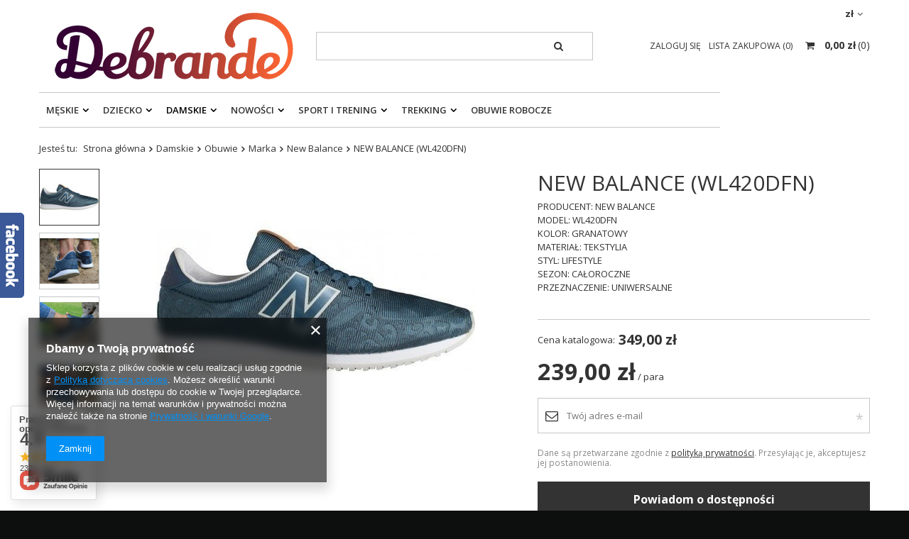

--- FILE ---
content_type: text/html; charset=utf-8
request_url: https://debrande.pl/product-pol-928-NEW-BALANCE-WL420DFN.html
body_size: 60585
content:
<!DOCTYPE html>
<html lang="pl" class="--freeShipping --vat --gross " ><head><meta name='viewport' content='user-scalable=no, initial-scale = 1.0, maximum-scale = 1.0, width=device-width'/> <meta http-equiv="Content-Type" content="text/html; charset=utf-8"><meta http-equiv="X-UA-Compatible" content="IE=edge"><title>NEW BALANCE (WL420DFN)  | Debrande.pl</title><meta name="keywords" content=""><meta name="description" content="Oryginalne NEW BALANCE (WL420DFN) najtaniej w Internecie! Wysyłka w 24h! 30 dni na zwrot lub wymianę! "><link rel="icon" href="/gfx/pol/favicon.ico"><meta name="theme-color" content="#333333"><meta name="msapplication-navbutton-color" content="#333333"><meta name="apple-mobile-web-app-status-bar-style" content="#333333"><link rel="preload stylesheet" as="style" href="/gfx/pol/style.css.gzip?r=1732795351"><script>var app_shop={urls:{prefix:'data="/gfx/'.replace('data="', '')+'pol/',graphql:'/graphql/v1/'},vars:{priceType:'gross',priceTypeVat:true,productDeliveryTimeAndAvailabilityWithBasket:false,geoipCountryCode:'US',},txt:{priceTypeText:'',},fn:{},fnrun:{},files:[],graphql:{}};const getCookieByName=(name)=>{const value=`; ${document.cookie}`;const parts = value.split(`; ${name}=`);if(parts.length === 2) return parts.pop().split(';').shift();return false;};if(getCookieByName('freeeshipping_clicked')){document.documentElement.classList.remove('--freeShipping');}if(getCookieByName('rabateCode_clicked')){document.documentElement.classList.remove('--rabateCode');}</script><meta name="robots" content="index,follow"><meta name="rating" content="general"><meta name="Author" content="Debrande.pl na bazie IdoSell (www.idosell.com/shop).">
<!-- Begin LoginOptions html -->

<style>
#client_new_social .service_item[data-name="service_Apple"]:before, 
#cookie_login_social_more .service_item[data-name="service_Apple"]:before,
.oscop_contact .oscop_login__service[data-service="Apple"]:before {
    display: block;
    height: 2.6rem;
    content: url('/gfx/standards/apple.svg?r=1743165583');
}
.oscop_contact .oscop_login__service[data-service="Apple"]:before {
    height: auto;
    transform: scale(0.8);
}
#client_new_social .service_item[data-name="service_Apple"]:has(img.service_icon):before,
#cookie_login_social_more .service_item[data-name="service_Apple"]:has(img.service_icon):before,
.oscop_contact .oscop_login__service[data-service="Apple"]:has(img.service_icon):before {
    display: none;
}
</style>

<!-- End LoginOptions html -->

<!-- Open Graph -->
<meta property="og:type" content="website"><meta property="og:url" content="https://debrande.pl/product-pol-928-NEW-BALANCE-WL420DFN.html
"><meta property="og:title" content="NEW BALANCE (WL420DFN)"><meta property="og:description" content="PRODUCENT: NEW BALANCE
MODEL: WL420DFN
KOLOR: GRANATOWY
MATERIAŁ: TEKSTYLIA
STYL: LIFESTYLE
SEZON: CAŁOROCZNE
PRZEZNACZENIE: UNIWERSALNE "><meta property="og:site_name" content="Debrande.pl"><meta property="og:locale" content="pl_PL"><meta property="og:image" content="https://debrande.pl/hpeciai/5994532d2b48e3210ad263f41b9dba88/pol_pl_NEW-BALANCE-WL420DFN-928_1.jpg"><meta property="og:image:width" content="450"><meta property="og:image:height" content="372"><link rel="manifest" href="https://debrande.pl/data/include/pwa/1/manifest.json?t=3"><meta name="apple-mobile-web-app-capable" content="yes"><meta name="apple-mobile-web-app-status-bar-style" content="black"><meta name="apple-mobile-web-app-title" content="debrande.pl"><link rel="apple-touch-icon" href="/data/include/pwa/1/icon-128.png"><link rel="apple-touch-startup-image" href="/data/include/pwa/1/logo-512.png" /><meta name="msapplication-TileImage" content="/data/include/pwa/1/icon-144.png"><meta name="msapplication-TileColor" content="#2F3BA2"><meta name="msapplication-starturl" content="/"><script type="application/javascript">var _adblock = true;</script><script async src="/data/include/advertising.js"></script><script type="application/javascript">var statusPWA = {
                online: {
                    txt: "Połączono z internetem",
                    bg: "#5fa341"
                },
                offline: {
                    txt: "Brak połączenia z internetem",
                    bg: "#eb5467"
                }
            }</script><script async type="application/javascript" src="/ajax/js/pwa_online_bar.js?v=1&r=6"></script><script >
window.dataLayer = window.dataLayer || [];
window.gtag = function gtag() {
dataLayer.push(arguments);
}
gtag('consent', 'default', {
'ad_storage': 'denied',
'analytics_storage': 'denied',
'ad_personalization': 'denied',
'ad_user_data': 'denied',
'wait_for_update': 500
});

gtag('set', 'ads_data_redaction', true);
</script><script  class='google_consent_mode_update'>
gtag('consent', 'update', {
'ad_storage': 'granted',
'analytics_storage': 'granted',
'ad_personalization': 'granted',
'ad_user_data': 'granted'
});
</script>
<!-- End Open Graph -->

<link rel="canonical" href="https://debrande.pl/product-pol-928-NEW-BALANCE-WL420DFN.html" />

                <!-- Global site tag (gtag.js) -->
                <script  async src="https://www.googletagmanager.com/gtag/js?id=AW-11258895269"></script>
                <script >
                    window.dataLayer = window.dataLayer || [];
                    window.gtag = function gtag(){dataLayer.push(arguments);}
                    gtag('js', new Date());
                    
                    gtag('config', 'AW-11258895269', {"allow_enhanced_conversions":true});
gtag('config', 'G-EXRMHSL63H');

                </script>
                <link rel="stylesheet" type="text/css" href="/data/designs/17649_1/gfx/pol/custom.css.gzip?r=1741272850">
<!-- Begin additional html or js -->


<!--3|1|3-->
<link href='https://fonts.googleapis.com/css?family=Open+Sans:400,700&subset=latin,latin-ext' rel='stylesheet' type='text/css'>
<meta name="google-site-verification" content="1Hy5vjuD2vrO1KtUZYxzc-gpylVENgCMpHD2lZ6tCtw" />
<!--11|1|9| modified: 2021-04-30 17:12:42-->
<!--Source Handler-->
<script type="text/javascript">
var iCookieLength = 30;
var sCookieName = "source";
var sSourceParameterName = "utm_source";
var _getQueryStringValue = function(sParameterName) {
    var aQueryStringPairs = document.location.search.substring(1).split("&");
    for (var i = 0; i < aQueryStringPairs.length; i++) {
        var aQueryStringParts = aQueryStringPairs[i].split("=");
        if (sParameterName.toLowerCase() == aQueryStringParts[0].toLowerCase()) {
            return aQueryStringParts[1];
        }
    }
};
var _setCookie = function(sCookieName, sCookieContents, iCookieLength) {
    var dCookieExpires = new Date();
    dCookieExpires.setTime(dCookieExpires.getTime() + (iCookieLength * 24 * 60 * 60 * 1000));
    document.cookie = sCookieName + "=" + sCookieContents + "; expires=" + dCookieExpires.toGMTString() + "; path=/;";
};
if (_getQueryStringValue(sSourceParameterName)) {
    _setCookie(sCookieName, _getQueryStringValue(sSourceParameterName), iCookieLength);
}
if (_getQueryStringValue("awc")) {
    _setCookie("awc", _getQueryStringValue("awc"), iCookieLength);
}
</script>
<!--8|1|8-->
<meta name="google-site-verification" content="lNtFRShKdcsO0a8Th-gbU9jHUbzKEu9TXGuX3qcOQAs" />
<!--20|1|12| modified: 2020-12-22 14:28:50-->
<meta name="p:domain_verify" content="2d275869f199485fc70d9a0bc190abe7"/>
<!--22|1|15| modified: 2025-04-03 13:18:12-->
<meta name="google-site-verification" content="d3BAKtNxf-K2hObJfmx5Xc8g65BGId6OJr3FQyuMT6s" />

<!-- End additional html or js -->
                <script>
                if (window.ApplePaySession && window.ApplePaySession.canMakePayments()) {
                    var applePayAvailabilityExpires = new Date();
                    applePayAvailabilityExpires.setTime(applePayAvailabilityExpires.getTime() + 2592000000); //30 days
                    document.cookie = 'applePayAvailability=yes; expires=' + applePayAvailabilityExpires.toUTCString() + '; path=/;secure;'
                    var scriptAppleJs = document.createElement('script');
                    scriptAppleJs.src = "/ajax/js/apple.js?v=3";
                    if (document.readyState === "interactive" || document.readyState === "complete") {
                          document.body.append(scriptAppleJs);
                    } else {
                        document.addEventListener("DOMContentLoaded", () => {
                            document.body.append(scriptAppleJs);
                        });  
                    }
                } else {
                    document.cookie = 'applePayAvailability=no; path=/;secure;'
                }
                </script>
                                <script>
                var listenerFn = function(event) {
                    if (event.origin !== "https://payment.idosell.com")
                        return;
                    
                    var isString = (typeof event.data === 'string' || event.data instanceof String);
                    if (!isString) return;
                    try {
                        var eventData = JSON.parse(event.data);
                    } catch (e) {
                        return;
                    }
                    if (!eventData) { return; }                                            
                    if (eventData.isError) { return; }
                    if (eventData.action != 'isReadyToPay') {return; }
                    
                    if (eventData.result.result && eventData.result.paymentMethodPresent) {
                        var googlePayAvailabilityExpires = new Date();
                        googlePayAvailabilityExpires.setTime(googlePayAvailabilityExpires.getTime() + 2592000000); //30 days
                        document.cookie = 'googlePayAvailability=yes; expires=' + googlePayAvailabilityExpires.toUTCString() + '; path=/;secure;'
                    } else {
                        document.cookie = 'googlePayAvailability=no; path=/;secure;'
                    }                                            
                }     
                if (!window.isAdded)
                {                                        
                    if (window.oldListener != null) {
                         window.removeEventListener('message', window.oldListener);
                    }                        
                    window.addEventListener('message', listenerFn);
                    window.oldListener = listenerFn;                                      
                       
                    const iframe = document.createElement('iframe');
                    iframe.src = "https://payment.idosell.com/assets/html/checkGooglePayAvailability.html?origin=https%3A%2F%2Fdebrande.pl";
                    iframe.style.display = 'none';                                            

                    if (document.readyState === "interactive" || document.readyState === "complete") {
                          if (!window.isAdded) {
                              window.isAdded = true;
                              document.body.append(iframe);
                          }
                    } else {
                        document.addEventListener("DOMContentLoaded", () => {
                            if (!window.isAdded) {
                              window.isAdded = true;
                              document.body.append(iframe);
                          }
                        });  
                    }  
                }
                </script>
                <script>let paypalDate = new Date();
                    paypalDate.setTime(paypalDate.getTime() + 86400000);
                    document.cookie = 'payPalAvailability_PLN=-1; expires=' + paypalDate.getTime() + '; path=/; secure';
                </script><script src="/data/gzipFile/expressCheckout.js.gz"></script><script src="/inPost/inpostPayNew.js"></script><link rel="preload" as="image" href="/hpeciai/7487ce96eb0097ec7de09e16619b83ae/pol_pm_NEW-BALANCE-WL420DFN-928_1.jpg"><style>
								#main_banner1.skeleton .main_slider__item > a {
									padding-top: calc(360/820* 100%);
								}
								@media (min-width: 757px) {#main_banner1.skeleton .main_slider__item > a {
									padding-top: calc(300/1200* 100%);
								}}
								@media (min-width: 979px) {#main_banner1.skeleton .main_slider__item > a {
									padding-top: calc(300/1200* 100%);
								}}
								#main_banner1 .main_slider__item > a.loading {
									padding-top: calc(360/820* 100%);
								}
								@media (min-width: 757px) {#main_banner1 .main_slider__item > a.loading {
									padding-top: calc(300/1200* 100%);
								}}
								@media (min-width: 979px) {#main_banner1 .main_slider__item > a.loading {
									padding-top: calc(300/1200* 100%);
								}}
							</style><style>
									#photos_slider[data-skeleton] .photos__link:before {
										padding-top: calc(372/450* 100%);
									}
									@media (min-width: 979px) {.photos__slider[data-skeleton] .photos__figure:not(.--nav):first-child .photos__link {
										max-height: 372px;
									}}
								</style></head><body><script>
					var script = document.createElement('script');
					script.src = app_shop.urls.prefix + 'envelope.js.gzip';

					document.getElementsByTagName('body')[0].insertBefore(script, document.getElementsByTagName('body')[0].firstChild);
				</script><div id="container" class="projector_page container"><header class="row mx-0 flex-nowrap flex-md-wrap commercial_banner"><script class="ajaxLoad">
                app_shop.vars.vat_registered = "true";
                app_shop.vars.currency_format = "###,##0.00";
                
                    app_shop.vars.currency_before_value = false;
                
                    app_shop.vars.currency_space = true;
                
                app_shop.vars.symbol = "zł";
                app_shop.vars.id= "PLN";
                app_shop.vars.baseurl = "http://debrande.pl/";
                app_shop.vars.sslurl= "https://debrande.pl/";
                app_shop.vars.curr_url= "%2Fproduct-pol-928-NEW-BALANCE-WL420DFN.html";
                

                var currency_decimal_separator = ',';
                var currency_grouping_separator = ' ';

                
                    app_shop.vars.blacklist_extension = ["exe","com","swf","js","php"];
                
                    app_shop.vars.blacklist_mime = ["application/javascript","application/octet-stream","message/http","text/javascript","application/x-deb","application/x-javascript","application/x-shockwave-flash","application/x-msdownload"];
                
                    app_shop.urls.contact = "/contact-pol.html";
                </script><div id="viewType" style="display:none"></div><div id="menu_settings" class=" px-0"><div class="menu_settings_bar "><div class="open_trigger"><span class="d-none d-md-inline-block flag_txt">zł</span><div class="menu_settings_wrapper d-md-none"><div class="menu_settings_inline"><div class="menu_settings_header">
                                        Język i waluta: 
                                    </div><div class="menu_settings_content"><span class="menu_settings_flag flag flag_pol"></span><strong class="menu_settings_value"><span class="menu_settings_language">pl</span><span> | </span><span class="menu_settings_currency">zł</span></strong></div></div><div class="menu_settings_inline"><div class="menu_settings_header">
                                        Dostawa do: 
                                    </div><div class="menu_settings_content"><strong class="menu_settings_value">Polska</strong></div></div></div><i class="icon-angle-down d-none d-md-inline-block"></i></div><form action="https://debrande.pl/settings.php" method="post"><ul class="bg_alter"><li><div class="form-group"><label for="menu_settings_curr">Waluta</label><div class="select-after"><select class="form-control" name="curr" id="menu_settings_curr"><option value="PLN" selected>zł</option><option value="EUR">€ (1 zł = 0.2198€)
                                                                    </option><option value="RON">RON (1 zł = 0.9494RON)
                                                                    </option><option value="BGN">BGN (1 zł = 0.4473BGN)
                                                                    </option><option value="HUF">Ft (1 zł = 0.5995Ft)
                                                                    </option></select></div></div><div class="form-group"><label for="menu_settings_country">Dostawa do</label><div class="select-after"><select class="form-control" name="country" id="menu_settings_country"><option value="1143020016">Austria</option><option value="1143020022">Belgia</option><option value="1143020033">Bułgaria</option><option value="1143020038">Chorwacja</option><option value="1143020040">Cypr</option><option value="1143020041">Czechy</option><option value="1143020042">Dania</option><option value="1143020051">Estonia</option><option value="1143020057">Francja</option><option value="1143020062">Grecja</option><option value="1143020065">Gruzja</option><option value="1143020075">Hiszpania</option><option value="1143020076">Holandia</option><option value="1143020083">Irlandia</option><option value="1143020084">Islandia</option><option value="1143020116">Litwa</option><option value="1143020118">Łotwa</option><option value="1143020117">Luksemburg</option><option value="1143020126">Malta</option><option value="1143020143">Niemcy</option><option selected value="1143020003">Polska</option><option value="1143020163">Portugalia</option><option value="1143020169">Rumunia</option><option value="1143020182">Słowacja</option><option value="1143020183">Słowenia</option><option value="1143020192">Szwajcaria</option><option value="1143020193">Szwecja</option><option value="1143020205">Turcja</option><option value="1143020217">Węgry</option><option value="1143020219">Wietnam</option><option value="1143020220">Włochy</option></select></div></div></li><li class="buttons"><button class="btn --solid --large" type="submit">
                                        Zastosuj zmiany
                                    </button></li></ul></form></div></div><div id="logo" class="col-md-4 d-flex align-items-center"><a href="http://debrande.pl" target="_self"><img src="/data/gfx/mask/pol/logo_1_big.png" alt="Debrande" width="350" height="120"></a></div><form action="https://debrande.pl/search.php" method="get" id="menu_search" class="col-md-4"><label class="d-md-none"><i class="icon-search"></i></label><div><div class="form-group"><input id="menu_search_text" type="text" name="text" class="catcomplete" placeholder="Wpisz szukaną frazę"></div><button type="submit"><i class="icon-search"></i></button><a href="https://debrande.pl/searching.php" title=""><i class="icon-remove d-md-none"></i></a></div></form><div id="menu_basket" class="col-md-4 empty_bsket"><div><a class="account_link link d-none d-md-inline" href="/login.php" rel="nofollow" title="Twoje konto ">
                                Zaloguj się 
                            </a><a class="wishes_link link" href="/basketedit.php?mode=2" rel="nofollow" title=""><span class="d-none d-md-inline">Lista zakupowa <span class="fav_count">(0)</span></span></a></div><a href="/basketedit.php?mode=1" style="opacity: 0;"><strong>0,00 zł</strong><span class="basket_count d-none d-md-inline">
                        (0)
                    </span><span class="badge badge-important visible-tablet"></span></a></div><script>
                    app_shop.vars.cache_html = true;
                </script><nav id="menu_categories" class="col-md-12 px-0"><button type="button" class="navbar-toggler"><i class="icon-reorder"></i></button><div class="navbar-collapse" id="menu_navbar"><ul class="navbar-nav"><li class="nav-item"><a  href="/pol_m_Meskie-456.html" target="_self" title="Męskie" class="nav-link" >Męskie</a><ul class="navbar-subnav"><li class="nav-item"><a class="nav-link" href="/pol_m_Meskie_Obuwie-457.html" target="_self">Obuwie</a><ul class="navbar-subsubnav"><li class="nav-item"><a class="nav-link" href="/pol_m_Meskie_Obuwie_Marka-100.html" target="_self">Marka</a><ul class="navbar-4"><li class="nav-item"><a class="nav-link" href="/pol_m_Meskie_Obuwie_Marka_Adidas-163.html" target="_self">Adidas</a></li><li class="nav-item"><a class="nav-link" href="/pol_m_Meskie_Obuwie_Marka_Nike-164.html" target="_self">Nike</a></li><li class="nav-item"><a class="nav-link" href="/pol_m_Meskie_Obuwie_Marka_Jordan-165.html" target="_self">Jordan</a></li><li class="nav-item"><a class="nav-link" href="/pol_m_Meskie_Obuwie_Marka_New-Balance-211.html" target="_self">New Balance</a></li><li class="nav-item"><a class="nav-link" href="/pol_m_Meskie_Obuwie_Marka_Reebok-166.html" target="_self">Reebok</a></li><li class="nav-item"><a class="nav-link" href="/pol_m_Meskie_Obuwie_Marka_Puma-172.html" target="_self">Puma</a></li><li class="nav-item"><a class="nav-link" href="/pol_m_Meskie_Obuwie_Marka_Saucony-226.html" target="_self">Saucony</a></li><li class="nav-item"><a class="nav-link" href="/pol_m_Meskie_Obuwie_Marka_UNDER-ARMOUR-241.html" target="_self">UNDER ARMOUR</a></li><li class="nav-item"><a class="nav-link" href="/pol_m_Meskie_Obuwie_Marka_Vans-295.html" target="_self">Vans</a></li><li class="nav-item"><a class="nav-link" href="/pol_m_Meskie_Obuwie_Marka_Kappa-299.html" target="_self">Kappa</a></li><li class="nav-item"><a class="nav-link" href="/pol_m_Meskie_Obuwie_Marka_Calvin-Klein-312.html" target="_self">Calvin Klein</a></li><li class="nav-item"><a class="nav-link" href="/pol_m_Meskie_Obuwie_Marka_Asics-363.html" target="_self">Asics</a></li><li class="nav-item"><a class="nav-link" href="/pol_m_Meskie_Obuwie_Marka_Tommy-Hilfiger-402.html" target="_self">Tommy Hilfiger</a></li><li class="nav-item"><a class="nav-link" href="/pol_m_Meskie_Obuwie_Marka_Plein-Sport-476.html" target="_self">Plein Sport</a></li><li class="nav-item"><a class="nav-link" href="/pol_m_Meskie_Obuwie_Marka_Champion-492.html" target="_self">Champion</a></li><li class="nav-item"><a class="nav-link" href="/pol_m_Meskie_Obuwie_Marka_Dachstein-544.html" target="_self">Dachstein</a></li><li class="nav-item"><a class="nav-link" href="/pol_m_Meskie_Obuwie_Marka_U-S-Polo-Assn-569.html" target="_self">U.S. Polo Assn.</a></li><li class="nav-item"><a class="nav-link" href="/pol_m_Meskie_Obuwie_Marka_Cavalli-606.html" target="_self">Cavalli</a></li><li class="nav-item"><a class="nav-link" href="/pol_m_Meskie_Obuwie_Marka_HEAD-599.html" target="_self">HEAD</a></li><li class="nav-item"><a class="nav-link" href="/pol_m_Meskie_Obuwie_Marka_Caterpillar-637.html" target="_self">Caterpillar</a></li><li class="nav-item"><a class="nav-link" href="/pol_m_Meskie_Obuwie_Marka_GAS-654.html" target="_self">GAS</a></li><li class="nav-item"><a class="nav-link" href="/pol_m_Meskie_Obuwie_Marka_Hoka-677.html" target="_self">Hoka</a></li><li class="nav-item"><a class="nav-link" href="/pol_m_Meskie_Obuwie_Marka_TED-BAKER-LONDON-681.html" target="_self">TED BAKER LONDON</a></li><li class="nav-item"><a class="nav-link" href="/pol_m_Meskie_Obuwie_Marka_RED-WING-SHOES-794.html" target="_self">RED WING SHOES</a></li><li class="nav-item"><a class="nav-link" href="/pol_m_Meskie_Obuwie_Marka_SAX-804.html" target="_self">SAX</a></li><li class="nav-item"><a class="nav-link" href="/pol_m_Meskie_Obuwie_Marka_RIFLE-808.html" target="_self">RIFLE</a></li><li class="nav-item"><a class="nav-link" href="/pol_m_Meskie_Obuwie_Marka_BLACK-CREVICE-837.html" target="_self">BLACK CREVICE</a></li><li class="nav-item"><a class="nav-link" href="/pol_m_Meskie_Obuwie_Marka_NAUTICA-865.html" target="_self">NAUTICA</a></li><li class="nav-item"><a class="nav-link" href="/pol_m_Meskie_Obuwie_Marka_AVIREX-889.html" target="_self">AVIREX</a></li><li class="nav-item"><a class="nav-link" href="/pol_m_Meskie_Obuwie_Marka_SOPRANI-SPORT-891.html" target="_self">SOPRANI SPORT</a></li><li class="nav-item"><a class="nav-link" href="/pol_m_Meskie_Obuwie_Marka_ENRICO-COVERI-897.html" target="_self">ENRICO COVERI</a></li><li class="nav-item"><a class="nav-link" href="/pol_m_Meskie_Obuwie_Marka_Umbro-910.html" target="_self">Umbro</a></li><li class="nav-item"><a class="nav-link" href="/pol_m_Meskie_Obuwie_Marka_Lee-Cooper-917.html" target="_self">Lee Cooper</a></li><li class="nav-item"><a class="nav-link" href="/pol_m_Meskie_Obuwie_Marka_ProWater-922.html" target="_self">ProWater</a></li><li class="nav-item"><a class="nav-link" href="/pol_m_Meskie_Obuwie_Marka_Grispoort-929.html" target="_self">Grispoort</a></li><li class="nav-item"><a class="nav-link" href="/pol_m_Meskie_Obuwie_Marka_San-Marco-950.html" target="_self">San Marco</a></li><li class="nav-item"><a class="nav-link" href="/pol_m_Meskie_Obuwie_Marka_COTTON-BELT-986.html" target="_self">COTTON BELT</a></li><li class="nav-item display-all"><a class="nav-link display-all" href="/pol_m_Meskie_Obuwie_Marka-100.html">+ Pokaż wszystkie</a></li></ul></li><li class="nav-item"><a class="nav-link" href="/pol_n_Meskie_Obuwie_Seria-362.html" target="_self">Seria</a><ul class="navbar-4"><li class="nav-item"><a class="nav-link" href="/ser-pol-14-Adidas-Superstar-Meskie.html" target="_self">Adidas Superstar</a></li><li class="nav-item"><a class="nav-link" href="/ser-pol-15-Adidas-Tubular-Meskie.html" target="_self">Adidas Tubular</a></li><li class="nav-item"><a class="nav-link" href="/ser-pol-16-Adidas-Boost-Meskie.html" target="_self">Adidas Boost</a></li><li class="nav-item"><a class="nav-link" href="/ser-pol-18-Nike-Air-Max-Meskie.html" target="_self">Nike Air Max</a></li><li class="nav-item"><a class="nav-link" href="/ser-pol-17-Nike-Air-Force-Meskie.html" target="_self">Nike Air Force</a></li><li class="nav-item"><a class="nav-link" href="/ser-pol-1-Puma-RS-X-Meskie.html" target="_self">Puma RS-X</a></li><li class="nav-item"><a class="nav-link" href="/ser-pol-20-Puma-RS-9-8-Meskie.html" target="_self">Puma RS 9.8</a></li><li class="nav-item"><a class="nav-link" href="/ser-pol-21-Puma-RS-0-Meskie.html" target="_self">Puma RS-0</a></li><li class="nav-item"><a class="nav-link" href="/ser-pol-22-Puma-Ignite-Meskie.html" target="_self">Puma Ignite</a></li><li class="nav-item"><a class="nav-link" href="/ser-pol-23-Puma-Kolaboracje-Meskie.html" target="_self">Puma Kolaboracje</a></li><li class="nav-item"><a class="nav-link" href="/ser-pol-24-Asics-Gel-Lyte-III-Meskie.html" target="_self">Asics Gel-Lyte III</a></li><li class="nav-item"><a class="nav-link" href="/ser-pol-25-Asics-Gel-Lyte-V-Meskie.html" target="_self">Asics Gel-Lyte V</a></li><li class="nav-item"><a class="nav-link" href="/pol_m_Meskie_Obuwie_Seria_Asics-236.html" target="_self">Asics</a></li></ul></li><li class="nav-item"><a class="nav-link" href="/pol_m_Meskie_Obuwie_Rodzaj-458.html" target="_self">Rodzaj</a><ul class="navbar-4"><li class="nav-item"><a class="nav-link" href="/pol_m_Meskie_Obuwie_Rodzaj_Sneakersy-463.html" target="_self">Sneakersy</a></li><li class="nav-item"><a class="nav-link" href="/pol_m_Meskie_Obuwie_Rodzaj_Klapki-461.html" target="_self">Klapki</a></li><li class="nav-item"><a class="nav-link" href="/pol_m_Meskie_Obuwie_Rodzaj_Buty-pilkarskie-586.html" target="_self">Buty piłkarskie</a></li><li class="nav-item"><a class="nav-link" href="/pol_m_Meskie_Obuwie_Rodzaj_Sniegowce-797.html" target="_self">Śniegowce</a></li><li class="nav-item"><a class="nav-link" href="/pol_m_Meskie_Obuwie_Rodzaj_Sandaly-878.html" target="_self">Sandały</a></li><li class="nav-item"><a class="nav-link" href="/pol_m_Meskie_Obuwie_Rodzaj_Buty-do-wody-923.html" target="_self">Buty do wody</a></li><li class="nav-item"><a class="nav-link" href="/pol_m_Meskie_Obuwie_Rodzaj_Trekkingi-1030.html" target="_self">Trekkingi</a></li></ul></li><li class="nav-item"><a class="nav-link" href="/pol_m_Meskie_Obuwie_B-ORIGINALS-991.html" target="_self">B ORIGINALS</a></li><li class="nav-item"><a class="nav-link" href="/pol_m_Meskie_Obuwie_Crocs-998.html" target="_self">Crocs</a></li><li class="nav-item"><a class="nav-link" href="/pol_m_Meskie_Obuwie_Air-Jordan-1002.html" target="_self">Air Jordan</a></li><li class="nav-item"><a class="nav-link" href="/pol_m_Meskie_Obuwie_RIFLE-JEANS-1049.html" target="_self">RIFLE JEANS</a></li><li class="nav-item"><a class="nav-link" href="/pol_m_Meskie_Obuwie_Campus-1023.html" target="_self">Campus</a></li><li class="nav-item"><a class="nav-link" href="/pol_m_Meskie_Obuwie_PRETY-1118.html" target="_self">PRETY</a></li><li class="nav-item"><a class="nav-link" href="/pol_m_Meskie_Obuwie_SOLO-SOPRANI-1090.html" target="_self">SOLO SOPRANI </a></li><li class="nav-item"><a class="nav-link" href="/pol_m_Meskie_Obuwie_SECOR-1165.html" target="_self">SECOR</a></li><li class="nav-item"><a class="nav-link" href="/pol_m_Meskie_Obuwie_LONSDALE-LONDON-1208.html" target="_self">LONSDALE LONDON</a></li><li class="nav-item display-all"><a class="nav-link display-all" href="/pol_m_Meskie_Obuwie-457.html">+ Pokaż wszystkie</a></li></ul></li><li class="nav-item"><a class="nav-link" href="/pol_m_Meskie_Odziez-406.html" target="_self">Odzież</a><ul class="navbar-subsubnav"><li class="nav-item"><a class="nav-link" href="/pol_m_Meskie_Odziez_Rodzaj-464.html" target="_self">Rodzaj</a><ul class="navbar-4"><li class="nav-item"><a class="nav-link" href="/pol_m_Meskie_Odziez_Rodzaj_Koszulki-412.html" target="_self">Koszulki</a></li><li class="nav-item"><a class="nav-link" href="/pol_m_Meskie_Odziez_Rodzaj_Spodnie-416.html" target="_self">Spodnie </a></li><li class="nav-item"><a class="nav-link" href="/pol_m_Meskie_Odziez_Rodzaj_Kurtki-415.html" target="_self">Kurtki</a></li><li class="nav-item"><a class="nav-link" href="/pol_m_Meskie_Odziez_Rodzaj_Bluzy-414.html" target="_self">Bluzy</a></li><li class="nav-item"><a class="nav-link" href="/pol_m_Meskie_Odziez_Rodzaj_Swetry-413.html" target="_self">Swetry</a></li><li class="nav-item"><a class="nav-link" href="/pol_m_Meskie_Odziez_Rodzaj_Kamizelka-659.html" target="_self">Kamizelka</a></li><li class="nav-item"><a class="nav-link" href="/pol_m_Meskie_Odziez_Rodzaj_Bluzki-z-dlugim-rekawem-661.html" target="_self">Bluzki z długim rękawem</a></li><li class="nav-item"><a class="nav-link" href="/pol_m_Meskie_Odziez_Rodzaj_Koszule-662.html" target="_self">Koszule</a></li><li class="nav-item"><a class="nav-link" href="/pol_m_Meskie_Odziez_Rodzaj_Spodenki-668.html" target="_self">Spodenki</a></li><li class="nav-item"><a class="nav-link" href="/pol_m_Meskie_Odziez_Rodzaj_Kapielowki-669.html" target="_self">Kąpielówki</a></li><li class="nav-item"><a class="nav-link" href="/pol_m_Meskie_Odziez_Rodzaj_Bielizna-757.html" target="_self">Bielizna</a></li><li class="nav-item"><a class="nav-link" href="/pol_m_Meskie_Odziez_Rodzaj_Kapelusz-879.html" target="_self">Kapelusz</a></li><li class="nav-item"><a class="nav-link" href="/pol_m_Meskie_Odziez_Rodzaj_LONGSLEEVE-975.html" target="_self">LONGSLEEVE</a></li><li class="nav-item"><a class="nav-link" href="/pol_m_Meskie_Odziez_Rodzaj_Szorty-1010.html" target="_self">Szorty</a></li><li class="nav-item"><a class="nav-link" href="/pol_m_Meskie_Odziez_Rodzaj_Plaszcze-1204.html" target="_self">Płaszcze</a></li><li class="nav-item"><a class="nav-link" href="/pol_m_Meskie_Odziez_Rodzaj_MARYNARKI-1214.html" target="_self">MARYNARKI</a></li></ul></li><li class="nav-item"><a class="nav-link" href="/pol_m_Meskie_Odziez_Marka-465.html" target="_self">Marka</a><ul class="navbar-4"><li class="nav-item"><a class="nav-link" href="/pol_m_Meskie_Odziez_Marka_HIT-TIME-1138.html" target="_self">HIT TIME</a></li><li class="nav-item"><a class="nav-link" href="/pol_m_Meskie_Odziez_Marka_Tommy-Hilfiger-468.html" target="_self">Tommy Hilfiger</a></li><li class="nav-item"><a class="nav-link" href="/pol_m_Meskie_Odziez_Marka_Puma-469.html" target="_self">Puma</a></li><li class="nav-item"><a class="nav-link" href="/pol_m_Meskie_Odziez_Marka_Adidas-473.html" target="_self">Adidas</a></li><li class="nav-item"><a class="nav-link" href="/pol_m_Meskie_Odziez_Marka_4F-485.html" target="_self">4F</a></li><li class="nav-item"><a class="nav-link" href="/pol_m_Meskie_Odziez_Marka_Nike-535.html" target="_self">Nike</a></li><li class="nav-item"><a class="nav-link" href="/pol_m_Meskie_Odziez_Marka_Diesel-536.html" target="_self">Diesel</a></li><li class="nav-item"><a class="nav-link" href="/pol_m_Meskie_Odziez_Marka_U-S-Polo-Assn-540.html" target="_self">U.S. Polo Assn.</a></li><li class="nav-item"><a class="nav-link" href="/pol_m_Meskie_Odziez_Marka_Mitchell-Ness-567.html" target="_self">Mitchell &amp; Ness</a></li><li class="nav-item"><a class="nav-link" href="/pol_m_Meskie_Odziez_Marka_TED-BAKER-LONDON-687.html" target="_self">TED BAKER LONDON</a></li><li class="nav-item"><a class="nav-link" href="/pol_m_Meskie_Odziez_Marka_BIKKEMBERGS-756.html" target="_self">BIKKEMBERGS</a></li><li class="nav-item"><a class="nav-link" href="/pol_m_Meskie_Odziez_Marka_Jordan-762.html" target="_self">Jordan</a></li><li class="nav-item"><a class="nav-link" href="/pol_m_Meskie_Odziez_Marka_Reebok-785.html" target="_self">Reebok</a></li><li class="nav-item"><a class="nav-link" href="/pol_m_Meskie_Odziez_Marka_Under-Armour-796.html" target="_self">Under Armour</a></li><li class="nav-item"><a class="nav-link" href="/pol_m_Meskie_Odziez_Marka_Tommy-Jeans-834.html" target="_self">Tommy Jeans</a></li><li class="nav-item"><a class="nav-link" href="/pol_m_Meskie_Odziez_Marka_PUMA-x-AMI-851.html" target="_self">PUMA x AMI</a></li><li class="nav-item"><a class="nav-link" href="/pol_m_Meskie_Odziez_Marka_U-S-GRAND-POLO-EQUIPMENT-APPAREL-886.html" target="_self">U.S. GRAND POLO EQUIPMENT &amp; APPAREL</a></li><li class="nav-item"><a class="nav-link" href="/pol_m_Meskie_Odziez_Marka_TRUSSARDI-900.html" target="_self">TRUSSARDI</a></li><li class="nav-item"><a class="nav-link" href="/pol_m_Meskie_Odziez_Marka_Air-Jordan-1009.html" target="_self">Air Jordan</a></li><li class="nav-item"><a class="nav-link" href="/pol_m_Meskie_Odziez_Marka_PLEIN-SPORT-914.html" target="_self">PLEIN SPORT</a></li><li class="nav-item"><a class="nav-link" href="/pol_m_Meskie_Odziez_Marka_ELEVATE-1015.html" target="_self">ELEVATE</a></li><li class="nav-item"><a class="nav-link" href="/pol_m_Meskie_Odziez_Marka_MUST-Parkour-1094.html" target="_self">MUST Parkour</a></li><li class="nav-item"><a class="nav-link" href="/pol_m_Meskie_Odziez_Marka_U-S-ATHLETIC-ORIGINAL-1096.html" target="_self">U.S ATHLETIC ORIGINAL</a></li><li class="nav-item"><a class="nav-link" href="/pol_m_Meskie_Odziez_Marka_JACK-JONES-1099.html" target="_self">JACK&amp;JONES</a></li><li class="nav-item"><a class="nav-link" href="/pol_m_Meskie_Odziez_Marka_AS-FWOR-COLLECTION-1103.html" target="_self">AS FWOR COLLECTION</a></li><li class="nav-item"><a class="nav-link" href="/pol_m_Meskie_Odziez_Marka_TRIKKO-1105.html" target="_self">TRIKKO</a></li><li class="nav-item"><a class="nav-link" href="/pol_m_Meskie_Odziez_Marka_ESPADA-1109.html" target="_self">ESPADA</a></li><li class="nav-item"><a class="nav-link" href="/pol_m_Meskie_Odziez_Marka_CLUB-JU-Paris-1111.html" target="_self">CLUB JU Paris</a></li><li class="nav-item"><a class="nav-link" href="/pol_m_Meskie_Odziez_Marka_FUTRIOM-1113.html" target="_self">FUTRIOM</a></li><li class="nav-item"><a class="nav-link" href="/pol_m_Meskie_Odziez_Marka_SWEST-1115.html" target="_self">S'WEST</a></li><li class="nav-item"><a class="nav-link" href="/pol_m_Meskie_Odziez_Marka_WEENS-1122.html" target="_self">WEENS</a></li><li class="nav-item"><a class="nav-link" href="/pol_m_Meskie_Odziez_Marka_ANY-MANY-1126.html" target="_self">ANY MANY</a></li><li class="nav-item"><a class="nav-link" href="/pol_m_Meskie_Odziez_Marka_LORR-MEN-1128.html" target="_self">LORR&amp;MEN</a></li><li class="nav-item"><a class="nav-link" href="/pol_m_Meskie_Odziez_Marka_DEVANTI-1130.html" target="_self">DEVANTI</a></li><li class="nav-item"><a class="nav-link" href="/pol_m_Meskie_Odziez_Marka_KAIDITE-1132.html" target="_self">KAIDITE</a></li><li class="nav-item"><a class="nav-link" href="/pol_m_Meskie_Odziez_Marka_BARTEX-1134.html" target="_self">BARTEX</a></li><li class="nav-item"><a class="nav-link" href="/pol_m_Meskie_Odziez_Marka_SELANTINO-1136.html" target="_self">SELANTINO</a></li><li class="nav-item"><a class="nav-link" href="/pol_m_Meskie_Odziez_Marka_N-M-Y-1142.html" target="_self">N&amp;M&amp;Y</a></li><li class="nav-item"><a class="nav-link" href="/pol_m_Meskie_Odziez_Marka_ARMA-1149.html" target="_self">ARMA</a></li><li class="nav-item"><a class="nav-link" href="/pol_m_Meskie_Odziez_Marka_ESTARE-1151.html" target="_self">ESTARE</a></li><li class="nav-item"><a class="nav-link" href="/pol_m_Meskie_Odziez_Marka_PLUS-POSH-1153.html" target="_self">PLUS POSH</a></li><li class="nav-item"><a class="nav-link" href="/pol_m_Meskie_Odziez_Marka_NEW-BOY-1155.html" target="_self">NEW BOY</a></li><li class="nav-item"><a class="nav-link" href="/pol_m_Meskie_Odziez_Marka_J-STYLE-1157.html" target="_self">J.STYLE</a></li><li class="nav-item"><a class="nav-link" href="/pol_m_Meskie_Odziez_Marka_POLO-LARA-1160.html" target="_self">POLO LARA</a></li><li class="nav-item"><a class="nav-link" href="/pol_m_Meskie_Odziez_Marka_DUNAUONE-1162.html" target="_self">DUNAUONE</a></li><li class="nav-item"><a class="nav-link" href="/pol_m_Meskie_Odziez_Marka_JUMPER-1167.html" target="_self">JUMPER</a></li><li class="nav-item"><a class="nav-link" href="/pol_m_Meskie_Odziez_Marka_NEW-WISE-1145.html" target="_self">NEW WISE</a></li><li class="nav-item"><a class="nav-link" href="/pol_m_Meskie_Odziez_Marka_DEVIR-OHME-1146.html" target="_self">DEVIR OHME</a></li><li class="nav-item"><a class="nav-link" href="/pol_m_Meskie_Odziez_Marka_STARLEE-1188.html" target="_self">STARLEE</a></li><li class="nav-item"><a class="nav-link" href="/pol_m_Meskie_Odziez_Marka_ORIGINAL-REDWAY-1190.html" target="_self">ORIGINAL REDWAY</a></li><li class="nav-item"><a class="nav-link" href="/pol_m_Meskie_Odziez_Marka_LINTEBOB-COLLECTION-1192.html" target="_self">LINTEBOB COLLECTION</a></li><li class="nav-item"><a class="nav-link" href="/pol_m_Meskie_Odziez_Marka_GUIDO-MARIA-KRETSCHMER-1203.html" target="_self">GUIDO MARIA KRETSCHMER </a></li><li class="nav-item"><a class="nav-link" href="/pol_m_Meskie_Odziez_Marka_RWX-1211.html" target="_self">RWX</a></li></ul></li><li class="nav-item display-all"><a class="nav-link display-all" href="/pol_m_Meskie_Odziez-406.html">+ Pokaż wszystkie</a></li></ul></li><li class="nav-item"><a class="nav-link" href="/pol_m_Meskie_Zegarki-302.html" target="_self">Zegarki</a></li><li class="nav-item"><a class="nav-link" href="/pol_m_Meskie_Akcesoria-481.html" target="_self">Akcesoria</a><ul class="navbar-subsubnav"><li class="nav-item"><a class="nav-link" href="/pol_m_Meskie_Akcesoria_U-S-POLO-ASSN-664.html" target="_self">U.S. POLO ASSN.</a></li><li class="nav-item"><a class="nav-link" href="/pol_m_Meskie_Akcesoria_Adidas-667.html" target="_self">Adidas</a></li><li class="nav-item"><a class="nav-link" href="/pol_m_Meskie_Akcesoria_TED-BAKER-LONDON-688.html" target="_self">TED BAKER LONDON</a></li><li class="nav-item"><a class="nav-link" href="/pol_m_Meskie_Akcesoria_ICEBERG-736.html" target="_self">ICEBERG</a></li><li class="nav-item"><a class="nav-link" href="/pol_m_Meskie_Akcesoria_TRUSSARDI-743.html" target="_self">TRUSSARDI</a></li><li class="nav-item"><a class="nav-link" href="/pol_m_Meskie_Akcesoria_BIKKEMBERGS-754.html" target="_self">BIKKEMBERGS</a></li><li class="nav-item"><a class="nav-link" href="/pol_m_Meskie_Akcesoria_47-BRAND-766.html" target="_self">47 BRAND</a></li><li class="nav-item"><a class="nav-link" href="/pol_m_Meskie_Akcesoria_Nike-769.html" target="_self">Nike</a></li><li class="nav-item"><a class="nav-link" href="/pol_m_Meskie_Akcesoria_New-Era-774.html" target="_self">New Era</a></li><li class="nav-item"><a class="nav-link" href="/pol_m_Meskie_Akcesoria_Mitchell-Ness-781.html" target="_self">Mitchell &amp; Ness</a></li><li class="nav-item"><a class="nav-link" href="/pol_m_Meskie_Akcesoria_Reebok-783.html" target="_self">Reebok</a></li><li class="nav-item"><a class="nav-link" href="/pol_m_Meskie_Akcesoria_4F-788.html" target="_self">4F</a></li><li class="nav-item"><a class="nav-link" href="/pol_m_Meskie_Akcesoria_Converse-965.html" target="_self">Converse</a></li><li class="nav-item"><a class="nav-link" href="/pol_m_Meskie_Akcesoria_Air-Jordan-1005.html" target="_self">Air Jordan</a></li><li class="nav-item"><a class="nav-link" href="/pol_m_Meskie_Akcesoria_PUMA-1088.html" target="_self">PUMA</a></li><li class="nav-item display-all"><a class="nav-link display-all" href="/pol_m_Meskie_Akcesoria-481.html">+ Pokaż wszystkie</a></li></ul></li><li class="nav-item display-all"><a class="nav-link display-all" href="/pol_m_Meskie-456.html">+ Pokaż wszystkie</a></li></ul></li><li class="nav-item"><a  href="/pol_m_Dziecko-216.html" target="_self" title="Dziecko" class="nav-link" >Dziecko</a><ul class="navbar-subnav"><li class="nav-item"><a class="nav-link" href="/pol_m_Dziecko_OBUWIE-1054.html" target="_self">OBUWIE</a><ul class="navbar-subsubnav"><li class="nav-item"><a class="nav-link" href="/pol_m_Dziecko_OBUWIE_MARKA-1055.html" target="_self">MARKA</a><ul class="navbar-4"><li class="nav-item"><a class="nav-link" href="/pol_m_Dziecko_OBUWIE_MARKA_Nike-1056.html" target="_self">Nike</a></li><li class="nav-item"><a class="nav-link" href="/pol_m_Dziecko_OBUWIE_MARKA_Adidas-1057.html" target="_self">Adidas</a></li><li class="nav-item"><a class="nav-link" href="/pol_m_Dziecko_OBUWIE_MARKA_Puma-1058.html" target="_self">Puma</a></li><li class="nav-item"><a class="nav-link" href="/pol_m_Dziecko_OBUWIE_MARKA_Reebok-1059.html" target="_self">Reebok</a></li><li class="nav-item"><a class="nav-link" href="/pol_m_Dziecko_OBUWIE_MARKA_New-Balance-1060.html" target="_self">New Balance</a></li><li class="nav-item"><a class="nav-link" href="/pol_m_Dziecko_OBUWIE_MARKA_HI-TEC-1061.html" target="_self">HI-TEC</a></li><li class="nav-item"><a class="nav-link" href="/pol_m_Dziecko_OBUWIE_MARKA_Lico-1063.html" target="_self">Lico</a></li><li class="nav-item"><a class="nav-link" href="/pol_m_Dziecko_OBUWIE_MARKA_SOLO-SOPRANI-COUTURE-1064.html" target="_self">SOLO SOPRANI COUTURE</a></li><li class="nav-item"><a class="nav-link" href="/pol_m_Dziecko_OBUWIE_MARKA_Salomon-1065.html" target="_self">Salomon</a></li><li class="nav-item"><a class="nav-link" href="/pol_m_Dziecko_OBUWIE_MARKA_Crocs-1066.html" target="_self">Crocs</a></li><li class="nav-item"><a class="nav-link" href="/pol_m_Dziecko_OBUWIE_MARKA_Icepeak-1067.html" target="_self">Icepeak</a></li><li class="nav-item"><a class="nav-link" href="/pol_m_Dziecko_OBUWIE_MARKA_Garvalin-1068.html" target="_self">Garvalin</a></li><li class="nav-item"><a class="nav-link" href="/pol_m_Dziecko_OBUWIE_MARKA_Ipanema-1083.html" target="_self">Ipanema</a></li><li class="nav-item"><a class="nav-link" href="/pol_m_Dziecko_OBUWIE_MARKA_LEE-COOPER-1120.html" target="_self">LEE COOPER</a></li><li class="nav-item display-all"><a class="nav-link display-all" href="/pol_m_Dziecko_OBUWIE_MARKA-1055.html">+ Pokaż wszystkie</a></li></ul></li></ul></li><li class="nav-item"><a class="nav-link" href="/pol_m_Dziecko_ODZIEZ-1069.html" target="_self">ODZIEŻ</a><ul class="navbar-subsubnav"><li class="nav-item"><a class="nav-link" href="/pol_m_Dziecko_ODZIEZ_MARKA-1070.html" target="_self">MARKA</a><ul class="navbar-4"><li class="nav-item"><a class="nav-link" href="/pol_m_Dziecko_ODZIEZ_MARKA_Puma-1071.html" target="_self">Puma</a></li><li class="nav-item"><a class="nav-link" href="/pol_m_Dziecko_ODZIEZ_MARKA_Stanno-1072.html" target="_self">Stanno</a></li><li class="nav-item"><a class="nav-link" href="/pol_m_Dziecko_ODZIEZ_MARKA_Hummel-1073.html" target="_self">Hummel</a></li><li class="nav-item"><a class="nav-link" href="/pol_m_Dziecko_ODZIEZ_MARKA_4F-1074.html" target="_self">4F</a></li><li class="nav-item"><a class="nav-link" href="/pol_m_Dziecko_ODZIEZ_MARKA_The-North-Face-1075.html" target="_self">The North Face</a></li></ul></li></ul></li><li class="nav-item"><a class="nav-link" href="/pol_m_Dziecko_Rodzaj-1037.html" target="_self">Rodzaj</a><ul class="navbar-subsubnav"><li class="nav-item"><a class="nav-link" href="/pol_m_Dziecko_Rodzaj_Trekkingi-1038.html" target="_self">Trekkingi</a></li><li class="nav-item"><a class="nav-link" href="/pol_m_Dziecko_Rodzaj_Buty-pilkarskie-1000.html" target="_self">Buty piłkarskie</a></li></ul></li><li class="nav-item"><a class="nav-link" href="/pol_m_Dziecko_Akcesoria-500.html" target="_self">Akcesoria</a><ul class="navbar-subsubnav"><li class="nav-item"><a class="nav-link" href="/pol_m_Dziecko_Akcesoria_LEGO-942.html" target="_self">LEGO</a></li><li class="nav-item"><a class="nav-link" href="/pol_m_Dziecko_Akcesoria_CERDA-1082.html" target="_self">CERDA</a></li></ul></li><li class="nav-item display-all"><a class="nav-link display-all" href="/pol_n_Dziecko-216.html">+ Pokaż wszystkie</a></li></ul></li><li class="nav-item active"><a  href="/pol_m_Damskie-150.html" target="_self" title="Damskie" class="nav-link active" >Damskie</a><ul class="navbar-subnav"><li class="nav-item active"><a class="nav-link active" href="/pol_m_Damskie_Obuwie-420.html" target="_self">Obuwie</a><ul class="navbar-subsubnav"><li class="nav-item active"><a class="nav-link active" href="/pol_m_Damskie_Obuwie_Marka-421.html" target="_self">Marka</a><ul class="navbar-4"><li class="nav-item"><a class="nav-link" href="/pol_m_Damskie_Obuwie_Marka_Puma-173.html" target="_self">Puma</a></li><li class="nav-item"><a class="nav-link" href="/pol_m_Damskie_Obuwie_Marka_Adidas-160.html" target="_self">Adidas</a></li><li class="nav-item"><a class="nav-link" href="/pol_m_Damskie_Obuwie_Marka_Nike-159.html" target="_self">Nike</a></li><li class="nav-item"><a class="nav-link" href="/pol_m_Damskie_Obuwie_Marka_Reebok-161.html" target="_self">Reebok</a></li><li class="nav-item active"><a class="nav-link active" href="/pol_m_Damskie_Obuwie_Marka_New-Balance-210.html" target="_self">New Balance</a></li><li class="nav-item"><a class="nav-link" href="/pol_m_Damskie_Obuwie_Marka_Asics-232.html" target="_self">Asics</a></li><li class="nav-item"><a class="nav-link" href="/pol_m_Damskie_Obuwie_Marka_Converse-174.html" target="_self">Converse</a></li><li class="nav-item"><a class="nav-link" href="/pol_m_Damskie_Obuwie_Marka_Saucony-227.html" target="_self">Saucony</a></li><li class="nav-item"><a class="nav-link" href="/pol_m_Damskie_Obuwie_Marka_Fila-237.html" target="_self">Fila</a></li><li class="nav-item"><a class="nav-link" href="/pol_m_Damskie_Obuwie_Marka_Vans-282.html" target="_self">Vans</a></li><li class="nav-item"><a class="nav-link" href="/pol_m_Damskie_Obuwie_Marka_Timberland-285.html" target="_self">Timberland</a></li><li class="nav-item"><a class="nav-link" href="/pol_m_Damskie_Obuwie_Marka_Calvin-Klein-316.html" target="_self">Calvin Klein</a></li><li class="nav-item"><a class="nav-link" href="/pol_m_Damskie_Obuwie_Marka_Hunter-392.html" target="_self">Hunter</a></li><li class="nav-item"><a class="nav-link" href="/pol_m_Damskie_Obuwie_Marka_TOMS-367.html" target="_self">TOMS</a></li><li class="nav-item"><a class="nav-link" href="/pol_m_Polecane_Damskie_Under-Armour-311.html" target="_self">Under Armour</a></li><li class="nav-item"><a class="nav-link" href="/pol_m_Damskie_Obuwie_Marka_Plein-Sport-474.html" target="_self">Plein Sport</a></li><li class="nav-item"><a class="nav-link" href="/pol_m_Damskie_Obuwie_Marka_Columbia-525.html" target="_self">Columbia</a></li><li class="nav-item"><a class="nav-link" href="/pol_m_Damskie_Obuwie_Marka_Diadora-527.html" target="_self">Diadora</a></li><li class="nav-item"><a class="nav-link" href="/pol_m_Damskie_Obuwie_Marka_Everlast-532.html" target="_self">Everlast</a></li><li class="nav-item"><a class="nav-link" href="/pol_m_Damskie_Obuwie_Marka_U-S-POLO-ASSN-585.html" target="_self">U.S. POLO ASSN.</a></li><li class="nav-item"><a class="nav-link" href="/pol_m_Damskie_Obuwie_Marka_HEAD-603.html" target="_self">HEAD</a></li><li class="nav-item"><a class="nav-link" href="/pol_m_Damskie_Obuwie_Marka_Cavalli-605.html" target="_self">Cavalli</a></li><li class="nav-item"><a class="nav-link" href="/pol_m_Damskie_Obuwie_Marka_TOMMY-JEANS-619.html" target="_self">TOMMY JEANS</a></li><li class="nav-item"><a class="nav-link" href="/pol_m_Damskie_Obuwie_Marka_Ynot-630.html" target="_self">Ynot</a></li><li class="nav-item"><a class="nav-link" href="/pol_m_Damskie_Obuwie_Marka_Caterpillar-636.html" target="_self">Caterpillar</a></li><li class="nav-item"><a class="nav-link" href="/pol_m_Damskie_Obuwie_Marka_Salewa-642.html" target="_self">Salewa</a></li><li class="nav-item"><a class="nav-link" href="/pol_m_Damskie_Obuwie_Marka_HANWAG-679.html" target="_self">HANWAG</a></li><li class="nav-item"><a class="nav-link" href="/pol_m_Damskie_Obuwie_Marka_TED-BAKER-LONDON-686.html" target="_self">TED BAKER LONDON</a></li><li class="nav-item"><a class="nav-link" href="/pol_m_Damskie_Obuwie_Marka_HI-TEC-694.html" target="_self">HI-TEC</a></li><li class="nav-item"><a class="nav-link" href="/pol_m_Damskie_Obuwie_Marka_4F-734.html" target="_self">4F</a></li><li class="nav-item"><a class="nav-link" href="/pol_m_Damskie_Obuwie_Marka_UGG-778.html" target="_self">UGG</a></li><li class="nav-item"><a class="nav-link" href="/pol_m_Damskie_Obuwie_Marka_SOLO-SOPRANI-COUTURE-800.html" target="_self">SOLO SOPRANI COUTURE</a></li><li class="nav-item"><a class="nav-link" href="/pol_m_Damskie_Obuwie_Marka_BLACK-CREVICE-841.html" target="_self">BLACK CREVICE</a></li><li class="nav-item"><a class="nav-link" href="/pol_m_Damskie_Obuwie_Marka_SOPRANI-SPORT-848.html" target="_self">SOPRANI SPORT</a></li><li class="nav-item"><a class="nav-link" href="/pol_m_Damskie_Obuwie_Marka_GARSPORT-874.html" target="_self">GARSPORT</a></li><li class="nav-item"><a class="nav-link" href="/pol_m_Damskie_Obuwie_Marka_Lee-Cooper-883.html" target="_self">Lee Cooper</a></li><li class="nav-item"><a class="nav-link" href="/pol_m_Damskie_Obuwie_Marka_Scholl-892.html" target="_self">Scholl</a></li><li class="nav-item"><a class="nav-link" href="/pol_m_Damskie_Obuwie_Marka_ProWater-925.html" target="_self">ProWater</a></li><li class="nav-item"><a class="nav-link" href="/pol_m_Damskie_Obuwie_Marka_CROCS-932.html" target="_self">CROCS</a></li><li class="nav-item"><a class="nav-link" href="/pol_m_Damskie_Obuwie_Marka_Ipanema-935.html" target="_self">Ipanema</a></li><li class="nav-item"><a class="nav-link" href="/pol_m_Damskie_Obuwie_Marka_Etonic-972.html" target="_self">Etonic</a></li><li class="nav-item"><a class="nav-link" href="/pol_m_Damskie_Obuwie_Marka_Air-Jordan-1008.html" target="_self">Air Jordan</a></li><li class="nav-item"><a class="nav-link" href="/pol_m_Damskie_Obuwie_Marka_Icepeak-1035.html" target="_self">Icepeak</a></li><li class="nav-item"><a class="nav-link" href="/pol_m_Damskie_Obuwie_Marka_Enrico-Coveri-1051.html" target="_self">Enrico Coveri</a></li><li class="nav-item"><a class="nav-link" href="/pol_m_Damskie_Obuwie_Marka_POLO-RALPH-LAUREN-1045.html" target="_self">POLO RALPH LAUREN</a></li><li class="nav-item"><a class="nav-link" href="/pol_m_Damskie_Obuwie_Marka_Mizuno-1077.html" target="_self">Mizuno</a></li><li class="nav-item"><a class="nav-link" href="/pol_m_Damskie_Obuwie_Marka_Cavalli-Class-Sport-1107.html" target="_self">Cavalli Class Sport</a></li></ul></li><li class="nav-item"><a class="nav-link" href="/pol_n_Damskie_Obuwie_Seria-361.html" target="_self">Seria</a><ul class="navbar-4"><li class="nav-item"><a class="nav-link" href="/ser-pol-4-Adidas-Boost-Damskie.html" target="_self">Adidas Boost</a></li><li class="nav-item"><a class="nav-link" href="/ser-pol-5-Adidas-Superstar-Damskie.html" target="_self">Adidas Superstar</a></li><li class="nav-item"><a class="nav-link" href="/ser-pol-6-Adidas-Tubular-Damskie.html" target="_self">Adidas Tubular</a></li><li class="nav-item"><a class="nav-link" href="/ser-pol-2-Nike-Air-Max-Damskie.html" target="_self">Nike Air Max</a></li><li class="nav-item"><a class="nav-link" href="/ser-pol-3-Nike-Air-Force-Damskie.html" target="_self">Nike Air Force</a></li><li class="nav-item"><a class="nav-link" href="/ser-pol-26-Puma-Cali-Damskie.html" target="_self">Puma Cali</a></li><li class="nav-item"><a class="nav-link" href="/ser-pol-13-Puma-Kolaboracje-Damskie.html" target="_self">Puma Kolaboracje</a></li><li class="nav-item"><a class="nav-link" href="/ser-pol-11-Puma-RS-0-Damskie.html" target="_self">Puma RS-0</a></li><li class="nav-item"><a class="nav-link" href="/ser-pol-10-Puma-RS-9-8-Damskie.html" target="_self">Puma RS 9.8</a></li><li class="nav-item"><a class="nav-link" href="/ser-pol-9-Puma-RS-X-Damskie.html" target="_self">Puma RS-X</a></li><li class="nav-item"><a class="nav-link" href="/ser-pol-12-Puma-Ignite-Damskie.html" target="_self">Puma Ignite</a></li><li class="nav-item"><a class="nav-link" href="/ser-pol-27-Puma-Nova-Damskie.html" target="_self">Puma Nova</a></li><li class="nav-item"><a class="nav-link" href="/ser-pol-7-Asics-Gel-Lyte-III-Damskie.html" target="_self">Asics Gel-Lyte III</a></li><li class="nav-item"><a class="nav-link" href="/ser-pol-8-Asics-Gel-Lyte-V-Damskie.html" target="_self">Asics Gel-Lyte V</a></li><li class="nav-item"><a class="nav-link" href="/pol_m_Damskie_Obuwie_Seria_Nike-Dunk-978.html" target="_self">Nike Dunk</a></li><li class="nav-item"><a class="nav-link" href="/pol_m_Damskie_Obuwie_Seria_Adidas-Campus-995.html" target="_self">Adidas Campus</a></li></ul></li><li class="nav-item"><a class="nav-link" href="/pol_m_Damskie_Obuwie_Rodzaj-422.html" target="_self">Rodzaj</a><ul class="navbar-4"><li class="nav-item"><a class="nav-link" href="/pol_m_Damskie_Obuwie_Rodzaj_Sneakersy-455.html" target="_self">Sneakersy</a></li><li class="nav-item"><a class="nav-link" href="/pol_m_Damskie_Obuwie_Rodzaj_Baleriny-432.html" target="_self">Baleriny</a></li><li class="nav-item"><a class="nav-link" href="/pol_m_Damskie_Obuwie_Rodzaj_Sniegowce-430.html" target="_self">Śniegowce</a></li><li class="nav-item"><a class="nav-link" href="/pol_m_Damskie_Obuwie_Rodzaj_Kalosze-431.html" target="_self">Kalosze</a></li><li class="nav-item"><a class="nav-link" href="/pol_m_Damskie_Obuwie_Rodzaj_Klapki-733.html" target="_self">Klapki</a></li><li class="nav-item"><a class="nav-link" href="/pol_m_Damskie_Obuwie_Rodzaj_Buty-do-wody-926.html" target="_self">Buty do wody</a></li><li class="nav-item"><a class="nav-link" href="/pol_m_Damskie_Obuwie_Rodzaj_Trekkingi-1029.html" target="_self">Trekkingi</a></li><li class="nav-item"><a class="nav-link" href="/pol_m_Damskie_Obuwie_Rodzaj_Trapery-1047.html" target="_self">Trapery</a></li><li class="nav-item"><a class="nav-link" href="/pol_m_Damskie_Obuwie_Rodzaj_Botki-1048.html" target="_self">Botki</a></li></ul></li><li class="nav-item display-all"><a class="nav-link display-all" href="/pol_m_Damskie_Obuwie-420.html">+ Pokaż wszystkie</a></li></ul></li><li class="nav-item"><a class="nav-link" href="/pol_m_Damskie_Odziez-407.html" target="_self">Odzież</a><ul class="navbar-subsubnav"><li class="nav-item"><a class="nav-link" href="/pol_m_Damskie_Odziez_Rodzaj-423.html" target="_self">Rodzaj</a><ul class="navbar-4"><li class="nav-item"><a class="nav-link" href="/pol_m_Damskie_Odziez_Rodzaj_Sukienki-417.html" target="_self">Sukienki</a></li><li class="nav-item"><a class="nav-link" href="/pol_m_Damskie_Odziez_Rodzaj_Koszulki-408.html" target="_self">Koszulki</a></li><li class="nav-item"><a class="nav-link" href="/pol_m_Damskie_Odziez_Rodzaj_Swetry-409.html" target="_self">Swetry</a></li><li class="nav-item"><a class="nav-link" href="/pol_m_Damskie_Odziez_Rodzaj_Bluzy-410.html" target="_self">Bluzy</a></li><li class="nav-item"><a class="nav-link" href="/pol_m_Damskie_Odziez_Rodzaj_Kurtki-411.html" target="_self">Kurtki</a></li><li class="nav-item"><a class="nav-link" href="/pol_m_Damskie_Odziez_Rodzaj_Spodnie-568.html" target="_self">Spodnie</a></li><li class="nav-item"><a class="nav-link" href="/pol_m_Damskie_Odziez_Rodzaj_Stanik-627.html" target="_self">Stanik</a></li><li class="nav-item"><a class="nav-link" href="/pol_m_Damskie_Odziez_Rodzaj_Bluzki-z-dlugim-rekawem-720.html" target="_self">Bluzki z długim rękawem</a></li><li class="nav-item"><a class="nav-link" href="/pol_m_Damskie_Odziez_Rodzaj_Kamizelka-830.html" target="_self">Kamizelka</a></li><li class="nav-item"><a class="nav-link" href="/pol_m_Damskie_Odziez_Rodzaj_Spodenki-877.html" target="_self">Spodenki</a></li><li class="nav-item"><a class="nav-link" href="/pol_m_Damskie_Odziez_Rodzaj_Legginsy-911.html" target="_self">Legginsy</a></li><li class="nav-item"><a class="nav-link" href="/pol_m_Damskie_Odziez_Rodzaj_Spodnice-981.html" target="_self">Spódnice</a></li><li class="nav-item"><a class="nav-link" href="/pol_m_Damskie_Odziez_Rodzaj_Szorty-1011.html" target="_self">Szorty</a></li><li class="nav-item"><a class="nav-link" href="/pol_m_Damskie_Odziez_Rodzaj_Plaszcze-1170.html" target="_self">Płaszcze</a></li><li class="nav-item"><a class="nav-link" href="/pol_m_Damskie_Odziez_Rodzaj_CZAPKI-1221.html" target="_self">CZAPKI</a></li><li class="nav-item"><a class="nav-link" href="/pol_m_Damskie_Odziez_Rodzaj_KARDIGAN-1222.html" target="_self">KARDIGAN</a></li><li class="nav-item"><a class="nav-link" href="/pol_m_Damskie_Odziez_Rodzaj_KOMPLET-DRESOWY-1234.html" target="_self">KOMPLET DRESOWY</a></li></ul></li><li class="nav-item"><a class="nav-link" href="/pol_m_Damskie_Odziez_Marka-424.html" target="_self">Marka</a><ul class="navbar-4"><li class="nav-item"><a class="nav-link" href="/pol_m_Damskie_Odziez_Marka_Tommy-Hilfiger-470.html" target="_self">Tommy Hilfiger</a></li><li class="nav-item"><a class="nav-link" href="/pol_m_Damskie_Odziez_Marka_Puma-471.html" target="_self">Puma</a></li><li class="nav-item"><a class="nav-link" href="/pol_m_Damskie_Odziez_Marka_4F-483.html" target="_self">4F</a></li><li class="nav-item"><a class="nav-link" href="/pol_m_Damskie_Odziez_Marka_Nike-539.html" target="_self">Nike</a></li><li class="nav-item"><a class="nav-link" href="/pol_m_Damskie_Odziez_Marka_Promodoro-589.html" target="_self">Promodoro</a></li><li class="nav-item"><a class="nav-link" href="/pol_m_Damskie_Odziez_Marka_Schock-Absorber-628.html" target="_self">Schock Absorber</a></li><li class="nav-item"><a class="nav-link" href="/pol_m_Damskie_Odziez_Marka_Adidas-653.html" target="_self">Adidas</a></li><li class="nav-item"><a class="nav-link" href="/pol_m_Damskie_Odziez_Marka_U-S-POLO-ASSN-665.html" target="_self">U.S. POLO ASSN.</a></li><li class="nav-item"><a class="nav-link" href="/pol_m_Damskie_Odziez_Marka_STANNO-713.html" target="_self">STANNO</a></li><li class="nav-item"><a class="nav-link" href="/pol_m_Damskie_Odziez_Marka_hummel-719.html" target="_self">hummel</a></li><li class="nav-item"><a class="nav-link" href="/pol_m_Damskie_Odziez_Marka_Reebok-786.html" target="_self">Reebok</a></li><li class="nav-item"><a class="nav-link" href="/pol_m_Damskie_Odziez_Marka_Calvin-Klein-810.html" target="_self">Calvin Klein</a></li><li class="nav-item"><a class="nav-link" href="/pol_m_Damskie_Odziez_Marka_Diesel-919.html" target="_self">Diesel</a></li><li class="nav-item"><a class="nav-link" href="/pol_m_Damskie_Odziez_Marka_ROMEO-GIGLI-1012.html" target="_self">ROMEO GIGLI</a></li><li class="nav-item"><a class="nav-link" href="/pol_m_Damskie_Odziez_Marka_ELEVATE-1019.html" target="_self">ELEVATE</a></li><li class="nav-item"><a class="nav-link" href="/pol_m_Damskie_Odziez_Marka_TERNUA-1140.html" target="_self">TERNUA</a></li><li class="nav-item"><a class="nav-link" href="/pol_m_Damskie_Odziez_Marka_GUIDO-MARIA-KRETSCHMER-1171.html" target="_self">GUIDO MARIA KRETSCHMER</a></li><li class="nav-item"><a class="nav-link" href="/pol_m_Damskie_Odziez_Marka_FASHION-1232.html" target="_self">FASHION</a></li></ul></li><li class="nav-item"><a class="nav-link" href="/pol_m_Damskie_Odziez_LONGSLEEVE-976.html" target="_self">LONGSLEEVE</a></li><li class="nav-item display-all"><a class="nav-link display-all" href="/pol_m_Damskie_Odziez-407.html">+ Pokaż wszystkie</a></li></ul></li><li class="nav-item"><a class="nav-link" href="/pol_m_Damskie_Zegarki-301.html" target="_self">Zegarki</a></li><li class="nav-item"><a class="nav-link" href="/pol_m_Damskie_Akcesoria-510.html" target="_self">Akcesoria</a><ul class="navbar-subsubnav"><li class="nav-item"><a class="nav-link" href="/pol_m_Damskie_Akcesoria_Tommy-Hilfiger-658.html" target="_self">Tommy Hilfiger</a></li><li class="nav-item"><a class="nav-link" href="/pol_m_Damskie_Akcesoria_U-S-POLO-ASSN-663.html" target="_self">U.S. POLO ASSN.</a></li><li class="nav-item"><a class="nav-link" href="/pol_m_Damskie_Akcesoria_ICEBERG-735.html" target="_self">ICEBERG</a></li><li class="nav-item"><a class="nav-link" href="/pol_m_Damskie_Akcesoria_TRUSSARDI-742.html" target="_self">TRUSSARDI</a></li><li class="nav-item"><a class="nav-link" href="/pol_m_Damskie_Akcesoria_BIKKEMBERGS-753.html" target="_self">BIKKEMBERGS</a></li><li class="nav-item"><a class="nav-link" href="/pol_m_Damskie_Akcesoria_47-BRAND-764.html" target="_self">47 BRAND</a></li><li class="nav-item"><a class="nav-link" href="/pol_m_Damskie_Akcesoria_Nike-770.html" target="_self">Nike</a></li><li class="nav-item"><a class="nav-link" href="/pol_m_Damskie_Akcesoria_Reebok-784.html" target="_self">Reebok</a></li><li class="nav-item"><a class="nav-link" href="/pol_m_Damskie_Akcesoria_4F-787.html" target="_self">4F</a></li><li class="nav-item"><a class="nav-link" href="/pol_m_Damskie_Akcesoria_Wilson-907.html" target="_self">Wilson</a></li><li class="nav-item"><a class="nav-link" href="/pol_m_Damskie_Akcesoria_Converse-964.html" target="_self">Converse</a></li><li class="nav-item"><a class="nav-link" href="/pol_m_Damskie_Akcesoria_Air-Jordan-1004.html" target="_self">Air Jordan</a></li><li class="nav-item"><a class="nav-link" href="/pol_m_Damskie_Akcesoria_New-Era-1031.html" target="_self">New Era</a></li><li class="nav-item"><a class="nav-link" href="/pol_m_Damskie_Akcesoria_PUMA-1089.html" target="_self">PUMA</a></li></ul></li><li class="nav-item display-all"><a class="nav-link display-all" href="/pol_m_Damskie-150.html">+ Pokaż wszystkie</a></li></ul></li><li class="nav-item"><a  href="/pol_m_Nowosci-196.html" target="_self" title="Nowości" class="nav-link" >Nowości</a><ul class="navbar-subnav"><li class="nav-item"><a class="nav-link" href="/pol_m_Nowosci_Mezczyzna-198.html" target="_self">Mężczyzna</a></li><li class="nav-item"><a class="nav-link" href="/pol_m_Nowosci_Kobieta-234.html" target="_self">Kobieta</a></li><li class="nav-item"><a class="nav-link" href="/pol_m_Nowosci_Dziecko-286.html" target="_self">Dziecko</a></li><li class="nav-item display-all"><a class="nav-link display-all" href="/pol_m_Nowosci-196.html">+ Pokaż wszystkie</a></li></ul></li><li class="nav-item"><a  href="/pol_m_Sport-i-trening-152.html" target="_self" title="Sport i trening" class="nav-link" >Sport i trening</a><ul class="navbar-subnav"><li class="nav-item"><a class="nav-link" href="/pol_m_Sport-i-trening_Mezczyzna-178.html" target="_self">Mężczyzna</a><ul class="navbar-subsubnav"><li class="nav-item"><a class="nav-link" href="/pol_m_Sport-i-trening_Mezczyzna_Koszulki-1176.html" target="_self">Koszulki</a></li><li class="nav-item"><a class="nav-link" href="/pol_m_Sport-i-trening_Mezczyzna_Spodnie-1174.html" target="_self">Spodnie</a></li><li class="nav-item"><a class="nav-link" href="/pol_m_Sport-i-trening_Mezczyzna_Spodenki-1178.html" target="_self">Spodenki</a></li><li class="nav-item"><a class="nav-link" href="/pol_m_Sport-i-trening_Mezczyzna_Bluzy-1177.html" target="_self">Bluzy</a></li><li class="nav-item"><a class="nav-link" href="/pol_m_Sport-i-trening_Mezczyzna_Obuwie-1179.html" target="_self">Obuwie</a></li><li class="nav-item"><a class="nav-link" href="/pol_m_Sport-i-trening_Mezczyzna_Akcesoria-1175.html" target="_self">Akcesoria</a></li></ul></li><li class="nav-item"><a class="nav-link" href="/pol_m_Sport-i-trening_Kobieta-179.html" target="_self">Kobieta</a><ul class="navbar-subsubnav"><li class="nav-item"><a class="nav-link" href="/pol_m_Sport-i-trening_Kobieta_Staniki-Topy-1183.html" target="_self">Staniki/Topy</a></li><li class="nav-item"><a class="nav-link" href="/pol_m_Sport-i-trening_Kobieta_Legginsy-1185.html" target="_self">Legginsy</a></li><li class="nav-item"><a class="nav-link" href="/pol_m_Sport-i-trening_Kobieta_Spodenki-1181.html" target="_self">Spodenki</a></li><li class="nav-item"><a class="nav-link" href="/pol_m_Sport-i-trening_Kobieta_Spodnie-1184.html" target="_self">Spodnie</a></li><li class="nav-item"><a class="nav-link" href="/pol_m_Sport-i-trening_Kobieta_Koszulki-1182.html" target="_self">Koszulki</a></li><li class="nav-item"><a class="nav-link" href="/pol_m_Sport-i-trening_Kobieta_Akcesoria-1180.html" target="_self">Akcesoria</a></li><li class="nav-item"><a class="nav-link" href="/pol_m_Sport-i-trening_Kobieta_Obuwie-1186.html" target="_self">Obuwie</a></li></ul></li><li class="nav-item"><a class="nav-link" href="/pol_m_Sport-i-trening_Dziecko-298.html" target="_self">Dziecko</a></li></ul></li><li class="nav-item"><a  href="/pol_m_Trekking-1215.html" target="_self" title="Trekking" class="nav-link" >Trekking</a><ul class="navbar-subnav"><li class="nav-item"><a class="nav-link" href="/pol_m_Trekking_Mezczyzna-1216.html" target="_self">Mężczyzna</a><ul class="navbar-subsubnav"><li class="nav-item"><a class="nav-link" href="/pol_m_Trekking_Mezczyzna_Obuwie-1219.html" target="_self">Obuwie</a></li></ul></li><li class="nav-item"><a class="nav-link" href="/pol_m_Trekking_Kobieta-1217.html" target="_self">Kobieta</a><ul class="navbar-subsubnav"><li class="nav-item"><a class="nav-link" href="/pol_m_Trekking_Kobieta_Obuwie-1220.html" target="_self">Obuwie</a></li></ul></li><li class="nav-item"><a class="nav-link" href="/pol_m_Trekking_Dziecko-1218.html" target="_self">Dziecko</a></li></ul></li><li class="nav-item"><a  href="/pol_m_Obuwie-robocze-1187.html" target="_self" title="Obuwie robocze" class="nav-link" >Obuwie robocze</a></li></ul></div></nav><div class="breadcrumbs col-md-12"><div class="back_button"><button id="back_button"><i class="icon-angle-left"></i> Wstecz</button></div><div class="list_wrapper"><ol><li><span>Jesteś tu:  </span></li><li class="bc-main"><span><a href="/">Strona główna</a></span></li><li class="category bc-item-1"><a class="category" href="/pol_m_Damskie-150.html">Damskie</a></li><li class="category bc-item-2"><a class="category" href="/pol_m_Damskie_Obuwie-420.html">Obuwie</a></li><li class="category bc-item-3"><a class="category" href="/pol_m_Damskie_Obuwie_Marka-421.html">Marka</a></li><li class="category bc-active bc-item-4"><a class="category" href="/pol_m_Damskie_Obuwie_Marka_New-Balance-210.html">New Balance</a></li><li class="bc-active bc-product-name"><span>NEW BALANCE (WL420DFN)</span></li></ol></div></div></header><div id="layout" class="row clearfix"><aside class="col-3"><div class="setMobileGrid" data-item="#menu_navbar"></div><div class="setMobileGrid" data-item="#menu_navbar3" data-ismenu1="true"></div><div class="setMobileGrid" data-item="#menu_blog"></div><div class="login_menu_block d-lg-none" id="login_menu_block"><a class="sign_in_link" href="/login.php" title=""><i class="icon-user"></i><span>Zaloguj się</span></a><a class="registration_link" href="/client-new.php?register" title=""><i class="icon-lock"></i><span>Zarejestruj się</span></a><a class="order_status_link" href="/order-open.php" title=""><i class="icon-globe"></i><span>Sprawdź status zamówienia</span></a></div><div class="setMobileGrid" data-item="#menu_contact"></div><div class="setMobileGrid" data-item="#menu_settings"></div></aside><div id="content" class="col-12"><div id="menu_compare_product" class="compare mb-2 pt-sm-3 pb-sm-3 mb-sm-3" style="display: none;"><div class="compare__label d-none d-sm-block">Dodane do porównania</div><div class="compare__sub"></div><div class="compare__buttons"><a class="compare__button btn --solid --secondary" href="https://debrande.pl/product-compare.php" title="Porównaj wszystkie produkty" target="_blank"><span>Porównaj produkty </span><span class="d-sm-none">(0)</span></a><a class="compare__button --remove btn d-none d-sm-block" href="https://debrande.pl/settings.php?comparers=remove&amp;product=###" title="Usuń wszystkie produkty">
                        Usuń produkty
                    </a></div><script>
                        var cache_html = true;
                    </script></div><section id="projector_productname" class="product_name d-flex mb-2 mb-sm-4 justify-content-between"><div class="product_name__wrapper pr-md-2"><h1 class="product_name__name m-0">NEW BALANCE (WL420DFN)</h1><div class="product_name__description d-none d-sm-block "><ul><li>PRODUCENT: NEW BALANCE</li><li>MODEL: WL420DFN</li><li>KOLOR: GRANATOWY</li><li>MATERIAŁ: TEKSTYLIA</li><li>STYL: LIFESTYLE</li><li>SEZON: CAŁOROCZNE</li><li>PRZEZNACZENIE: UNIWERSALNE </li></ul></div></div></section><section id="projector_photos" class="photos d-flex align-items-start mb-2 mb-md-4"><div id="photos_nav" class="photos__nav d-none d-md-flex flex-md-column"><figure class="photos__figure --nav"><a class="photos__link --nav" href="/hpeciai/5994532d2b48e3210ad263f41b9dba88/pol_pl_NEW-BALANCE-WL420DFN-928_1.jpg" data-slick-index="0" data-width="100" data-height="83"><img class="photos__photo b-lazy --nav" alt="NEW BALANCE (WL420DFN)" data-src="/hpeciai/485b0e3ac31902ba62912791f03132e2/pol_ps_NEW-BALANCE-WL420DFN-928_1.jpg"></a></figure><figure class="photos__figure --nav"><a class="photos__link --nav" href="/hpeciai/093bf6fc00e5db932d699488e780175e/pol_pl_NEW-BALANCE-WL420DFN-928_2.jpg" data-slick-index="1" data-width="100" data-height="77"><img class="photos__photo b-lazy --nav" alt="NEW BALANCE (WL420DFN)" data-src="/hpeciai/fe203f308273ed68638c52af8a390830/pol_ps_NEW-BALANCE-WL420DFN-928_2.jpg"></a></figure><figure class="photos__figure --nav"><a class="photos__link --nav" href="/hpeciai/75cb871f67183f61f06043eecff20ed9/pol_pl_NEW-BALANCE-WL420DFN-928_3.jpg" data-slick-index="2" data-width="100" data-height="77"><img class="photos__photo b-lazy --nav" alt="NEW BALANCE (WL420DFN)" data-src="/hpeciai/093b239e9a18c1d3b2bb92c1291a1461/pol_ps_NEW-BALANCE-WL420DFN-928_3.jpg"></a></figure><figure class="photos__figure --nav"><a class="photos__link --nav" href="/hpeciai/959c5449181a17a7015ed9fd505afab3/pol_pl_NEW-BALANCE-WL420DFN-928_4.jpg" data-slick-index="3" data-width="100" data-height="77"><img class="photos__photo b-lazy --nav" alt="NEW BALANCE (WL420DFN)" data-src="/hpeciai/47ecfd0c1839f03483b4dceb26ca47de/pol_ps_NEW-BALANCE-WL420DFN-928_4.jpg"></a></figure></div><div id="photos_slider" class="photos__slider" data-nav="true"><div class="photos___slider_wrapper"><figure class="photos__figure"><a class="photos__link" href="/hpeciai/5994532d2b48e3210ad263f41b9dba88/pol_pl_NEW-BALANCE-WL420DFN-928_1.jpg" data-width="492" data-height="407"><img class="photos__photo slick-loading" alt="NEW BALANCE (WL420DFN)" data-lazy="/hpeciai/7487ce96eb0097ec7de09e16619b83ae/pol_pm_NEW-BALANCE-WL420DFN-928_1.jpg" data-zoom-image="/hpeciai/5994532d2b48e3210ad263f41b9dba88/pol_pl_NEW-BALANCE-WL420DFN-928_1.jpg"></a></figure><figure class="photos__figure"><a class="photos__link" href="/hpeciai/093bf6fc00e5db932d699488e780175e/pol_pl_NEW-BALANCE-WL420DFN-928_2.jpg" data-width="750" data-height="577"><img class="photos__photo slick-loading" alt="NEW BALANCE (WL420DFN)" data-lazy="/hpeciai/8df467270c737eba1892f8f62f6f770a/pol_pm_NEW-BALANCE-WL420DFN-928_2.jpg" data-zoom-image="/hpeciai/093bf6fc00e5db932d699488e780175e/pol_pl_NEW-BALANCE-WL420DFN-928_2.jpg"></a></figure><figure class="photos__figure"><a class="photos__link" href="/hpeciai/75cb871f67183f61f06043eecff20ed9/pol_pl_NEW-BALANCE-WL420DFN-928_3.jpg" data-width="750" data-height="577"><img class="photos__photo slick-loading" alt="NEW BALANCE (WL420DFN)" data-lazy="/hpeciai/9b2d9b17d7f9d41af4d912cc4feb4754/pol_pm_NEW-BALANCE-WL420DFN-928_3.jpg" data-zoom-image="/hpeciai/75cb871f67183f61f06043eecff20ed9/pol_pl_NEW-BALANCE-WL420DFN-928_3.jpg"></a></figure><figure class="photos__figure"><a class="photos__link" href="/hpeciai/959c5449181a17a7015ed9fd505afab3/pol_pl_NEW-BALANCE-WL420DFN-928_4.jpg" data-width="750" data-height="577"><img class="photos__photo slick-loading" alt="NEW BALANCE (WL420DFN)" data-lazy="/hpeciai/b3a8498151590a6b4832e30397134530/pol_pm_NEW-BALANCE-WL420DFN-928_4.jpg" data-zoom-image="/hpeciai/959c5449181a17a7015ed9fd505afab3/pol_pl_NEW-BALANCE-WL420DFN-928_4.jpg"></a></figure></div><span class="photos__magnify">Kliknij, aby powiększyć</span></div></section><div class="pswp" tabindex="-1" role="dialog" aria-hidden="true"><div class="pswp__bg"></div><div class="pswp__scroll-wrap"><div class="pswp__container"><div class="pswp__item"></div><div class="pswp__item"></div><div class="pswp__item"></div></div><div class="pswp__ui pswp__ui--hidden"><div class="pswp__top-bar"><div class="pswp__counter"></div><button class="pswp__button pswp__button--close" title="Close (Esc)"></button><button class="pswp__button pswp__button--share" title="Share"></button><button class="pswp__button pswp__button--fs" title="Toggle fullscreen"></button><button class="pswp__button pswp__button--zoom" title="Zoom in/out"></button><div class="pswp__preloader"><div class="pswp__preloader__icn"><div class="pswp__preloader__cut"><div class="pswp__preloader__donut"></div></div></div></div></div><div class="pswp__share-modal pswp__share-modal--hidden pswp__single-tap"><div class="pswp__share-tooltip"></div></div><button class="pswp__button pswp__button--arrow--left" title="Previous (arrow left)"></button><button class="pswp__button pswp__button--arrow--right" title="Next (arrow right)"></button><div class="pswp__caption"><div class="pswp__caption__center"></div></div></div></div></div><script class="ajaxLoad">
                cena_raty = 239.00;
                
                    var  client_login = 'false'
                    
                var  client_points = '';
                var  points_used = '';
                var  shop_currency = 'zł';
                var product_data = {
                "product_id": '928',
                
                "currency":"zł",
                "product_type":"product_item",
                "unit":"para",
                "unit_plural":"pary",

                "unit_sellby":"1",
                "unit_precision":"0",

                "base_price":{
                
                    "maxprice":"239.00",
                
                    "maxprice_formatted":"239,00 zł",
                
                    "maxprice_net":"194.31",
                
                    "maxprice_net_formatted":"194,31 zł",
                
                    "minprice":"239.00",
                
                    "minprice_formatted":"239,00 zł",
                
                    "minprice_net":"194.31",
                
                    "minprice_net_formatted":"194,31 zł",
                
                    "size_max_maxprice_net":"0.00",
                
                    "size_min_maxprice_net":"0.00",
                
                    "size_max_maxprice_net_formatted":"0,00 zł",
                
                    "size_min_maxprice_net_formatted":"0,00 zł",
                
                    "size_max_maxprice":"0.00",
                
                    "size_min_maxprice":"0.00",
                
                    "size_max_maxprice_formatted":"0,00 zł",
                
                    "size_min_maxprice_formatted":"0,00 zł",
                
                    "price_unit_sellby":"239.00",
                
                    "value":"239.00",
                    "price_formatted":"239,00 zł",
                    "price_net":"194.31",
                    "price_net_formatted":"194,31 zł",
                    "vat":"23",
                    "worth":"239.00",
                    "worth_net":"194.31",
                    "worth_formatted":"239,00 zł",
                    "worth_net_formatted":"194,31 zł",
                    "srp":"349.00",
                    "srp_formatted":"349,00 zł",
                    "srp_diff_gross":"110.00",
                    "srp_diff_gross_formatted":"110,00 zł",
                    "srp_diff_percent":"32",
                    "srp_net":"283.74",
                    "srp_net_formatted":"283,74 zł",
                    "srp_diff_net":"89.43",
                    "srp_diff_net_formatted":"89,43 zł",
                    "max_diff_gross":"110.00",
                    "max_diff_gross_formatted":"110,00 zł",
                    "max_diff_percent":"32",
                    "max_diff_net":"89.43",
                    "max_diff_net_formatted":"89,43 zł",
                    "basket_enable":"y",
                    "special_offer":"false",
                    "rebate_code_active":"n",
                    "priceformula_error":"false"
                },

                "order_quantity_range":{
                
                }

                

                }
                var  trust_level = '1';
            </script><form id="projector_form" action="https://debrande.pl/basketchange.php" method="post" data-product_id="928" class="
                    mb-2 
                    "><input id="projector_product_hidden" type="hidden" name="product" value="928"><input id="projector_size_hidden" type="hidden" name="size" autocomplete="off" value="onesize"><input id="projector_mode_hidden" type="hidden" name="mode" value="1"><div id="projector_details" class="product_info"><div class="product_section sizes row mx-n1" id="projector_sizes_cont" style="display:none;"><div class="sizes__sub d-flex"><div class="col-3 col-md-2 p-1"><a class="select_button disabled" href="/product-pol-928-NEW-BALANCE-WL420DFN.html?selected_size=onesize" data-type="onesize">uniwersalny</a></div></div></div><div class="projector_product_status_wrapper" style="display:none"><div id="projector_status_description_wrapper" style="display:none"><label>
                                Dostępność:
                            </label><div><span class="projector_status_gfx_wrapper"><img id="projector_status_gfx" class="projector_status_gfx" alt="status_icon" src="/data/lang/pol/available_graph/graph_1_5.png"></span><span class="projector_amount" id="projector_amount"><strong>%d </strong></span><span class="projector_status_description" id="projector_status_description">Produkt niedostępny</span></div></div><div id="projector_shipping_unknown" style="display:none"><span><a target="_blank" href="/contact-pol.html">
                                        Skontaktuj się z obsługą sklepu,
                                    </a>
                                    aby oszacować czas przygotowania tego produktu do wysyłki.
                                </span></div><div id="projector_shipping_info" style="display:none"><label>
                                            Możemy wysłać już
                                        </label><div><span class="projector_delivery_days" id="projector_delivery_days"></span></div><a class="shipping_info" href="#shipping_info" title="Sprawdź czasy i koszty wysyłki">
                                    Sprawdź czasy i koszty wysyłki
                                </a></div></div><div id="projector_prices_wrapper"><div class="product_section" id="projector_price_srp_wrapper"><label class="projector_label">Cena katalogowa:</label><div><span class="projector_price_srp" id="projector_price_srp">349,00 zł</span></div></div><div class="product_section" id="projector_price_value_wrapper"><label class="projector_label">
                                        Nasza cena:
                                    </label><div class="projector_price_subwrapper"><div id="projector_price_maxprice_wrapper" style="display:none;"><del class="projector_price_maxprice" id="projector_price_maxprice"></del></div><strong class="projector_price_value" id="projector_price_value">239,00 zł</strong><div class="price_gross_info"><small class="projector_price_unit_sep">
                                                 / 
                                            </small><small class="projector_price_unit_sellby" id="projector_price_unit_sellby" style="display:none">1</small><small class="projector_price_unit" id="projector_price_unit">para</small><span>
                                                            brutto
                                                        </span></div><div class="instalment_yousave"><span id="projector_instalment_wrapper"></span><span class="projector_price_yousave" id="projector_price_yousave" style="display:none;"></span></div></div></div></div><div class="product_section tell_availability" id="projector_tell_availability" style="display:none"><label>
                            Powiadomienie:
                        </label><div class="product_section_sub"><div class="form-group"><div class="input-group has-feedback has-required"><div class="input-group-addon"><i class="icon-envelope-alt"></i></div><input type="text" class="form-control validate" name="email" data-validation-url="/ajax/client-new.php?validAjax=true" data-validation="client_email" required="required" disabled placeholder="Twój adres e-mail"><span class="form-control-feedback"></span></div></div><div class="checkbox" style="display:none;" id="sms_active_checkbox"><label><input type="checkbox">Chcę dodatkowo otrzymać wiadomość SMS z powiadomieniem 
                                </label></div><div class="form-group" style="display:none;" id="sms_active_group"><div class="input-group has-feedback has-required"><div class="input-group-addon"><i class="icon-phone"></i></div><input type="text" class="form-control validate" name="phone" data-validation-url="/ajax/client-new.php?validAjax=true" data-validation="client_phone" required="required" disabled placeholder="Twój numer telefonu"><span class="form-control-feedback"></span></div></div><p class="form-privacy-info">Dane są przetwarzane zgodnie z <a href="/pol-privacy-and-cookie-notice.html">polityką prywatności</a>. Przesyłając je, akceptujesz jej postanowienia. </p><div class="form-group"><button type="submit" class="btn --solid --large">
                                    Powiadom o dostępności
                                </button></div><div class="form-group"><p> Powyższe dane nie są używane do przesyłania newsletterów lub innych reklam. Włączając powiadomienie zgadzasz się jedynie na wysłanie jednorazowo informacji o ponownej dostępności tego produktu. </p></div></div></div><div id="projector_buy_section" class="product_section"><label class="projector_label">
                                    Ilość: 
                                </label><div class="projector_buttons" id="projector_buttons"><div class="projector_number" id="projector_number_cont"><button id="projector_number_down" class="projector_number_down" type="button"><i class="icon-minus"></i></button><input class="projector_number" name="number" id="projector_number" value="1"><button id="projector_number_up" class="projector_number_up" type="button"><i class="icon-plus"></i></button></div><button class="btn --solid --large projector_butttons_buy" id="projector_button_basket" type="submit" title="Dodaj produkt do koszyka">
                                        Dodaj do koszyka
                                    </button><a href="#add_favorite" class="projector_buttons_obs" id="projector_button_observe" title="Dodaj do listy zakupowej">
                                Dodaj do listy zakupowej
                            </a><a class="projector_prodstock_compare" href="https://debrande.pl/settings.php?comparers=add&amp;product=928" title="Dodaj do porównania">
                                    Dodaj do porównania
                                </a></div><div class="projector_oneclick__wrapper"><div class="projector_oneclick__label">
									Możesz kupić także poprzez:
								</div><div class="projector_details__inpost_pay projector_inpost_pay" id="inpostPay" data-id="inpostPay" data-basket-by-front="1"></div></div></div><div id="projector_points_wrapper" class="points_price_section" style="display:none;"><div class="product_points_wrapper"></div><div class="product_points_buy" style="display:none;"><div><button id="projector_button_points_basket" type="submit" name="forpoints" value="1" class="btn --solid">
                                        Kup za punkty
                                    </button></div></div></div></div><div id="superfairshop_info"><div class="superfairshop_info_wrapper"><div><img src="/gfx/pol/iai_security_supershop.png?r=1732795351" alt="SuperFair.Shop badge"><strong>
                                    Wysyłamy wszystkie paczki w deklarowanym czasie
                                </strong><p>
                                    Posiadamy wyróżnienie SuperFair.Shop™ w ramach którego nasze wysyłki są codziennie automatycznie monitorowane pod względem zgodności z deklarowanym czasem wysyłki.
                                </p><p>
                                    Przyznane wyróżnienie oznacza, że nasze przesyłki są wysyłane zgodnie z planem. Dbamy też o Twoje bezpieczeństwo i wygodę.
                                </p></div></div></div></form><div id="alert_cover" class="projector_alert_55916" style="display:none" onclick="Alertek.hide_alert();"></div><script class="ajaxLoad">
                app_shop.vars.contact_link = "/contact-pol.html";
            </script><script class="ajaxLoad">
				var bundle_title =   "Cena produktów poza zestawem";
			</script><section id="projector_benefits" class="benefits mb-4"><div class="benefits__block --returns"><span class="benefits__item --return">Łatwy zwrot towaru w ciągu <span class="benefits__return_days">14</span> dni od zakupu bez podania przyczyny</span></div><div class="benefits__block --shippings"><span class="benefits__item --shipping">Darmowa dostawa od <span class="benefits__shipping_free">99,00 zł</span></span></div></section><div class="component_projector_cms cm" id="component_projector_cms"><div class="n56196_main"><div class="n56196_sub"><p><img src="[data-uri]" border="0" /></p></div></div></div><section id="projector_longdescription" class="longdescription cm" data-dictionary="true"><p>PRODUCENT: NEW BALANCE<br />MODEL: WL420DFN<br />KOLOR: GRANATOWY<br />MATERIAŁ: TEKSTYLIA<br />STYL: LIFESTYLE<br />SEZON: CAŁOROCZNE<br />PRZEZNACZENIE: UNIWERSALNE</p></section><section id="projector_dictionary" class="dictionary col-12 mb-1 mb-sm-4"><div class="dictionary__group --first --no-group"><div class="dictionary__param row mb-2"><div class="dictionary__name col-6 d-flex align-items-center justify-content-end"><span class="dictionary__name_txt">Producent</span></div><div class="dictionary__values col-6"><div class="dictionary__value"><a class="dictionary__value_txt" href="/firm-pol-1475826999-New-Balance.html" title="Kliknij, by zobaczyć wszystkie produkty tego producenta">New Balance </a></div></div></div><div class="dictionary__param row mb-2"><div class="dictionary__name col-6 d-flex align-items-center justify-content-end"><span class="dictionary__name_txt">Kod produktu</span></div><div class="dictionary__values col-6"><div class="dictionary__value"><span class="dictionary__value_txt">WL420DFN</span></div></div></div><div class="dictionary__param row mb-2"><div class="dictionary__name col-6 d-flex align-items-center justify-content-end"><span class="dictionary__name_txt">Gwarancja</span></div><div class="dictionary__values col-6"><div class="dictionary__value"><a class="dictionary__value_txt" href="#projector_warranty" title="Kliknij, aby przeczytać warunki gwarancji">24 miesiące</a></div></div></div><div class="dictionary__param row mb-2"><div class="dictionary__name col-6 d-flex align-items-center justify-content-end"><span class="dictionary__name_txt">GWARANCJA</span></div><div class="dictionary__values col-6"><div class="dictionary__value"><span class="dictionary__value_txt">24 miesiące</span></div></div></div></div></section><section id="projector_warranty" class="warranty mb-5" data-type="seller" data-period="12"><div class="warranty__label mb-3"><span class="warranty__label_txt">24 miesiące</span></div><div class="warranty__description col-12 col-md-7 mx-auto">24 miesiące</div></section><section id="products_associated_zone1" class="hotspot mb-5 --list" data-ajaxLoad="true" data-pageType="projector"><div class="hotspot mb-5 skeleton"><span class="headline"></span><div class="products d-flex flex-wrap"><div class="product col-12 px-0 py-3 d-sm-flex align-items-sm-center py-sm-1"><span class="product__icon d-flex justify-content-center align-items-center p-1 m-0"></span><span class="product__name mb-1 mb-md-0"></span><div class="product__prices"></div></div><div class="product col-12 px-0 py-3 d-sm-flex align-items-sm-center py-sm-1"><span class="product__icon d-flex justify-content-center align-items-center p-1 m-0"></span><span class="product__name mb-1 mb-md-0"></span><div class="product__prices"></div></div><div class="product col-12 px-0 py-3 d-sm-flex align-items-sm-center py-sm-1"><span class="product__icon d-flex justify-content-center align-items-center p-1 m-0"></span><span class="product__name mb-1 mb-md-0"></span><div class="product__prices"></div></div><div class="product col-12 px-0 py-3 d-sm-flex align-items-sm-center py-sm-1"><span class="product__icon d-flex justify-content-center align-items-center p-1 m-0"></span><span class="product__name mb-1 mb-md-0"></span><div class="product__prices"></div></div></div></div></section><section id="product_askforproduct" class="askforproduct mb-5"><div class="askforproduct__label headline"><span class="askforproduct__label_txt headline__name">Zapytaj o produkt</span></div><form action="/settings.php" class="askforproduct__form row flex-column align-items-center" method="post" novalidate="novalidate"><div class="askforproduct__description col-12 col-sm-7 mb-4"><span class="askforproduct__description_txt">Jeżeli powyższy opis jest dla Ciebie niewystarczający, prześlij nam swoje pytanie odnośnie tego produktu. Postaramy się odpowiedzieć tak szybko jak tylko będzie to możliwe.
						</span><span class="askforproduct__privacy">Dane są przetwarzane zgodnie z <a href="/pol-privacy-and-cookie-notice.html">polityką prywatności</a>. Przesyłając je, akceptujesz jej postanowienia. </span></div><input type="hidden" name="question_product_id" value="928"><input type="hidden" name="question_action" value="add"><div class="askforproduct__inputs col-12 col-sm-7"><div class="f-group askforproduct__email"><div class="f-feedback askforproduct__feedback --email"><input id="askforproduct__email_input" type="email" class="f-control --validate" name="question_email" required="required"><label for="askforproduct__email_input" class="f-label">
									E-mail
								</label><span class="f-control-feedback"></span></div></div><div class="f-group askforproduct__question"><div class="f-feedback askforproduct__feedback --question"><textarea id="askforproduct__question_input" rows="6" cols="52" type="question" class="f-control --validate" name="product_question" minlength="3" required="required"></textarea><label for="askforproduct__question_input" class="f-label">
									Pytanie
								</label><span class="f-control-feedback"></span></div></div></div><div class="askforproduct__submit  col-12 col-sm-7"><button class="btn --solid --medium px-5 mb-2 askforproduct__button">
							Wyślij
						</button></div></form></section><section id="opinions_section" class="row mb-4"><div class="opinions_add_form col-12"><div class="big_label">
									Napisz swoją opinię
								</div><form class="row flex-column align-items-center shop_opinion_form" enctype="multipart/form-data" id="shop_opinion_form" action="/settings.php" method="post"><input type="hidden" name="product" value="928"><div class="shop_opinions_notes col-12 col-sm-6"><div class="shop_opinions_name">
									Twoja ocena:
								</div><div class="shop_opinions_note_items"><div class="opinion_note"><a href="#" class="opinion_star active" rel="1" title="1/5"><span><i class="icon-star"></i></span></a><a href="#" class="opinion_star active" rel="2" title="2/5"><span><i class="icon-star"></i></span></a><a href="#" class="opinion_star active" rel="3" title="3/5"><span><i class="icon-star"></i></span></a><a href="#" class="opinion_star active" rel="4" title="4/5"><span><i class="icon-star"></i></span></a><a href="#" class="opinion_star active" rel="5" title="5/5"><span><i class="icon-star"></i></span></a><strong>5/5</strong><input type="hidden" name="note" value="5"></div></div></div><div class="form-group col-12 col-sm-7"><div class="has-feedback"><textarea id="addopp" class="form-control" name="opinion"></textarea><label for="opinion" class="control-label">
										Treść twojej opinii
									</label><span class="form-control-feedback"></span></div></div><div class="opinion_add_photos col-12 col-sm-7"><div class="opinion_add_photos_wrapper d-flex align-items-center"><span class="opinion_add_photos_text"><i class="icon-file-image"></i>  Dodaj własne zdjęcie produktu:
										</span><input class="opinion_add_photo" type="file" name="opinion_photo" data-max_filesize="10485760"></div></div><div class="form-group col-12 col-sm-7"><div class="has-feedback has-required"><input id="addopinion_name" class="form-control" type="text" name="addopinion_name" value="" required="required"><label for="addopinion_name" class="control-label">
											Twoje imię
										</label><span class="form-control-feedback"></span></div></div><div class="form-group col-12 col-sm-7"><div class="has-feedback has-required"><input id="addopinion_email" class="form-control" type="email" name="addopinion_email" value="" required="required"><label for="addopinion_email" class="control-label">
											Twój email
										</label><span class="form-control-feedback"></span></div></div><div class="shop_opinions_button col-12"><button type="submit" class="btn --solid --medium opinions-shop_opinions_button px-5" title="Dodaj opinię">
											Wyślij opinię
										</button></div></form></div></section><section id="products_associated_zone2" class="hotspot mb-5 --slider mx-n3 mx-md-0" data-ajaxLoad="true" data-pageType="projector"><div class="hotspot mb-5 skeleton"><span class="headline"></span><div class="products d-flex flex-wrap"><div class="product col-6 col-sm-3 py-3"><span class="product__icon d-flex justify-content-center align-items-center"></span><span class="product__name"></span><div class="product__prices"></div></div><div class="product col-6 col-sm-3 py-3"><span class="product__icon d-flex justify-content-center align-items-center"></span><span class="product__name"></span><div class="product__prices"></div></div><div class="product col-6 col-sm-3 py-3"><span class="product__icon d-flex justify-content-center align-items-center"></span><span class="product__name"></span><div class="product__prices"></div></div><div class="product col-6 col-sm-3 py-3"><span class="product__icon d-flex justify-content-center align-items-center"></span><span class="product__name"></span><div class="product__prices"></div></div></div></div></section></div></div></div><footer class=""><div id="footer_links" class="row container four_elements"><ul id="menu_orders" class="footer_links col-md-4 col-sm-6 col-12 orders_bg"><li><a id="menu_orders_header" class=" footer_links_label" href="https://debrande.pl/login.php" title="">
							Moje zamówienie
						</a><ul class="footer_links_sub"><li id="order_status" class="menu_orders_item"><i class="icon-battery"></i><a href="https://debrande.pl/order-open.php">
									Status zamówienia
								</a></li><li id="order_status2" class="menu_orders_item"><i class="icon-truck"></i><a href="https://debrande.pl/order-open.php">
									Śledzenie przesyłki
								</a></li><li id="order_rma" class="menu_orders_item"><i class="icon-sad-face"></i><a href="https://debrande.pl/rma-open.php">
									Chcę zareklamować produkt
								</a></li><li id="order_returns" class="menu_orders_item"><i class="icon-refresh-dollar"></i><a href="https://debrande.pl/returns-open.php">
									Chcę zwrócić produkt
								</a></li><li id="order_contact" class="menu_orders_item"><i class="icon-phone"></i><a href="/contact-pol.html">
										Kontakt
									</a></li><li id="order_exchange" class="menu_orders_item"><a href="/client-orders.php?display=returns&amp;exchange=true"></a></li></ul></li></ul><ul id="menu_account" class="footer_links col-md-4 col-sm-6 col-12"><li><a id="menu_account_header" class=" footer_links_label" href="https://debrande.pl/login.php" title="">
							Moje konto
						</a><ul class="footer_links_sub"><li id="account_register_retail" class="menu_orders_item"><i class="icon-register-card"></i><a href="https://debrande.pl/client-new.php?register">
												Zarejestruj się
											</a></li><li id="account_orders" class="menu_orders_item"><i class="icon-menu-lines"></i><a href="https://debrande.pl/client-orders.php">
									Moje zamówienia
								</a></li><li id="account_boughts" class="menu_orders_item"><i class="icon-menu-lines"></i><a href="https://debrande.pl/products-bought.php">
									Lista zakupionych produktów
								</a></li><li id="account_basket" class="menu_orders_item"><i class="icon-basket"></i><a href="https://debrande.pl/basketedit.php">
									Koszyk
								</a></li><li id="account_observed" class="menu_orders_item"><i class="icon-star-empty"></i><a href="https://debrande.pl/basketedit.php?mode=2">
									Lista zakupowa
								</a></li><li id="account_history" class="menu_orders_item"><i class="icon-clock"></i><a href="https://debrande.pl/client-orders.php">
									Historia transakcji
								</a></li><li id="account_rebates" class="menu_orders_item"><i class="icon-scissors-cut"></i><a href="https://debrande.pl/client-rebate.php">
									Moje rabaty
								</a></li><li id="account_newsletter" class="menu_orders_item"><i class="icon-envelope-empty"></i><a href="https://debrande.pl/newsletter.php">
									Newsletter
								</a></li></ul></li></ul><ul id="menu_regulations" class="footer_links col-md-4 col-sm-6 col-12"><li><span class="footer_links_label">Regulaminy</span><ul class="footer_links_sub"><li><a href="/Informacje-o-sklepie-cterms-pol-19.html">
											Informacje o sklepie
										</a></li><li><a href="/pol-delivery.html">
											Wysyłka
										</a></li><li><a href="/pol-payments.html">
											Sposoby płatności i prowizje
										</a></li><li><a href="/pol-terms.html">
											Regulamin
										</a></li><li><a href="/pol-privacy-and-cookie-notice.html">
											Polityka prywatności
										</a></li><li><a href="/pol-returns-and_replacements.html">
											Odstąpienie od umowy
										</a></li></ul></li></ul><ul class="footer_links col-md-4 col-sm-6 col-12" id="links_footer_1"><li><span  title="Regulaminy" class="footer_links_label" ><span>Regulaminy</span></span><ul class="footer_links_sub"><li><a href="https://debrande.pl/pol-terms.html" target="_self" title="Regulamin" ><span>Regulamin</span></a></li><li><a href="https://debrande.pl/pol-privacy-and-cookie-notice.html" target="_self" title="Polityka prywatności" ><span>Polityka prywatności</span></a></li><li><a href="https://debrande.pl/pol-returns-and_replacements.html" target="_self" title="Odstąpienie od umowy" ><span>Odstąpienie od umowy</span></a></li><li><a href="https://debrande.pl/pol-delivery.html" target="_self" title="Wysyłka" ><span>Wysyłka</span></a></li><li><a href="https://debrande.pl/Informacje-o-sklepie-cterms-pol-19.html" target="_self" title="Informacje o sklepie" ><span>Informacje o sklepie</span></a></li><li><a href="https://debrande.pl/pol-payments.html" target="_self" title="Sposoby płatności" ><span>Sposoby płatności</span></a></li><li><a href="https://debrande.pl/Program-partnerski-z-webepartners-pl-ccms-pol-29.html" target="_self" title="Program partnerski" ><span>Program partnerski</span></a></li></ul></li></ul></div><div id="menu_contact" class="container d-md-flex align-items-md-center justify-content-md-between"><ul><li class="contact_type_header"><a href="https://debrande.pl/contact-pol.html" title="">
                            Kontakt
                        </a></li><li class="contact_type_phone"><a href="tel:+48575695711">+48575695711</a></li><li class="contact_type_mail"><a href="mailto:kontakt@debrande.pl">kontakt@debrande.pl</a></li><li class="contact_type_adress"><span class="shopshortname">Debrande.pl<span>, </span></span><span class="adress_street">Druskienicka 8/10<span>, </span></span><span class="adress_zipcode">60-476<span class="n55931_city"> Poznań</span></span></li></ul><div class="logo_iai"><a class="n53399_iailogo" target="_blank" href="https://www.idosell.com/pl/shop/sfs/superfairshop-wyroznienie-dla-najlepszych-sklepow-internetowych/?utm_source=clientShopSite&amp;utm_medium=Label&amp;utm_campaign=PoweredByBadgeLink" title="Sklepy internetowe IdoSell"><img class="n53399_iailogo" src="/ajax/suparfair_IdoSellShop_white.svg?v=1" alt="Sklepy internetowe IdoSell"></a></div></div><section id="menu_banners2" class="container"><div class="menu_button_wrapper"><a target="_blank" href="https://zaufaneopinie.idosell.com/debrande.pl" title="SATYSFAKCJA OD 10 LAT"><img src="" alt="SATYSFAKCJA OD 10 LAT" class="rwd-src" data-src_desktop="/data/include/img/links/1767880951_rwd_desktop.jpg?t=1767880957" data-src_tablet="/data/include/img/links/1767880951_rwd_tablet.jpg?t=1767880957" data-src_mobile="/data/include/img/links/1767880951_rwd_mobile.jpg?t=1767880957"></a></div></section><script>
            var instalment_currency = 'zł';
            
                    var koszyk_raty = parseFloat(0.00);
                
                    var basket_count = 0;
                </script><script type="application/ld+json">
		{
		"@context": "http://schema.org",
		"@type": "Organization",
		"url": "https://debrande.pl/",
		"logo": "https://debrande.pl/data/gfx/mask/pol/logo_1_big.png"
		}
		</script><script type="application/ld+json">
		{
			"@context": "http://schema.org",
			"@type": "BreadcrumbList",
			"itemListElement": [
			{
			"@type": "ListItem",
			"position": 1,
			"item": "https://debrande.pl/pol_m_Damskie-150.html",
			"name": "Damskie"
			}
		,
			{
			"@type": "ListItem",
			"position": 2,
			"item": "https://debrande.pl/pol_m_Damskie_Obuwie-420.html",
			"name": "Obuwie"
			}
		,
			{
			"@type": "ListItem",
			"position": 3,
			"item": "https://debrande.pl/pol_m_Damskie_Obuwie_Marka-421.html",
			"name": "Marka"
			}
		,
			{
			"@type": "ListItem",
			"position": 4,
			"item": "https://debrande.pl/pol_m_Damskie_Obuwie_Marka_New-Balance-210.html",
			"name": "New Balance"
			}
		]
		}
	</script><script type="application/ld+json">
		{
		"@context": "http://schema.org",
		"@type": "WebSite",
		
		"url": "https://debrande.pl/",
		"potentialAction": {
		"@type": "SearchAction",
		"target": "https://debrande.pl/search.php?text={search_term_string}",
		"query-input": "required name=search_term_string"
		}
		}
	</script><script type="application/ld+json">
		{
		"@context": "http://schema.org",
		"@type": "Product",
		
		"description": "PRODUCENT: NEW BALANCE
MODEL: WL420DFN
KOLOR: GRANATOWY
MATERIAŁ: TEKSTYLIA
STYL: LIFESTYLE
SEZON: CAŁOROCZNE
PRZEZNACZENIE: UNIWERSALNE",
		"name": "NEW BALANCE (WL420DFN)",
		"productID": "mpn:WL420DFN",
		"brand": {
			"@type": "Brand",
			"name": "New Balance "
		},
		"image": "https://debrande.pl/hpeciai/5994532d2b48e3210ad263f41b9dba88/pol_pl_NEW-BALANCE-WL420DFN-928_1.jpg"
		,
		"offers": [
			
			{
			"@type": "Offer",
			"availability": "http://schema.org/OutOfStock",
			
					"price": "239.00",
				
			"priceCurrency": "PLN",
			"eligibleQuantity": {
			"value":  "1",
			"unitCode": "para",
			"@type": [
			"QuantitativeValue"
			]
			},
			"url": "https://debrande.pl/product-pol-928-NEW-BALANCE-WL420DFN.html?selected_size=onesize"
			}
			
		]
		}

		</script><script>
                app_shop.vars.request_uri = "%2Fproduct-pol-928-NEW-BALANCE-WL420DFN.html"
                app_shop.vars.additional_ajax = '/projector.php'
            </script></footer><script src="/gfx/pol/shop.js.gzip?r=1732795351"></script><script src="/gfx/pol/menu_alert.js.gzip?r=1732795351"></script><script src="/gfx/pol/projector_photos.js.gzip?r=1732795351"></script><script src="/gfx/pol/projector_details.js.gzip?r=1732795351"></script><script src="/gfx/pol/projector_bundle_zone.js.gzip?r=1732795351"></script><script src="/gfx/pol/projector_projector_opinons_form.js.gzip?r=1732795351"></script><script src="/gfx/pol/projector_cms_sizes.js.gzip?r=1732795351"></script><script>
                app_shop.runApp();
            </script>    <div class="toplayerSpecialClass iai-toplayer --widget" id="tws_i_0" style="display:none;z-index:59984;position:fixed;width:340px;height:120px;transition:opacity 500ms,transform 1000ms;top:50%;left:0;transform: translate(-100%, -50%)" data-id="21" data-z-index="59984" data-event="mouseover" data-delay="0" data-duration="500" data-slide-in="translate(0, -50%)" data-slide-out="translate(-100%, -50%)" data-check-web-push="false" >
        <div class="iai-toplayer__wrapper" id="tws_s_0" style="">
            <div class="iai-toplayer__action" id="tws_a_0" style="position:absolute;display:flex;right:-34px;top:50%;transform: translateY(-50%)"><img src="/data/gfx/toplayer/21.png?temp=1769653292" alt=""/></div>
            <div class="iai-toplayer__content" id="tws_c_0" style="width:340px;height:120px"><iframe src="https://www.facebook.com/plugins/page.php?href=https%3A%2F%2Fwww.facebook.com%2Fdebrande&tabs&width=340&height=214&small_header=false&adapt_container_width=false&hide_cover=false&show_facepile=true&appId=874754059231908" width="340" height="214" style="border:none;overflow:hidden" scrolling="no" frameborder="0" allowTransparency="true"></iframe></div>
        </div>
    </div><script>window.IAIToplayers=new class{constructor(){return this.init()}writeCookie(e,t,i){const a=new Date;i=i||365,a.setTime(+a+864e5*i),window.document.cookie=`${e}=${t}; expires=${a.toGMTString()}; path=/; secure`}delay(e){return new Promise((t=>{setTimeout(t,e)}))}fade(e,t,i){return!!e&&new Promise((a=>{e.style.opacity="in"===t?0:1,"in"===t&&(e.style.display="block"),setTimeout((()=>{e.style.opacity="in"===t?1:0,setTimeout((()=>{"out"===t&&(e.style.display="none"),a()}),i)}),20)}))}addBackground(e){const{zIndex:t,id:i,duration:a=0}=e.dataset,o=document.createElement("div");o.classList.add("iai-toplayer__background"),o.setAttribute("style",`display:none;position:fixed;top:0;bottom:0;left:0;right:0;background-color:rgba(0,0,0,0.45);z-index:${t};`),o.dataset.id=i,e.before(o),this.fade(o,"in",a)}async removeBackground(e){const{id:t,duration:i}=e.dataset,a=document.querySelector(`.iai-toplayer__background[data-id="${t}"]`);a&&(await this.fade(a,"out",i),a.remove())}fadeInItems(){document.querySelectorAll(".iai-toplayer:not(.--initialized)[data-duration]").forEach((async e=>{e.classList.add("--initialized");const{delay:t=0,duration:i=0,disableBackground:a,checkWebPush:o}=e.dataset;("true"!==o||"undefined"!=typeof WebPushHandler&&!WebPushHandler.isSnippetAvailable())&&(await this.delay(t),"true"===a&&this.addBackground(e),await this.fade(e,"in",i))}))}fadeOutItems(){document.querySelectorAll(".iai-toplayer.--initialized[data-display-time]").forEach((async e=>{const{displayTime:t,duration:i=0,disableBackground:a}=e.dataset;await this.delay(t),"true"===a&&this.removeBackground(e),await this.fade(e,"out",i),e.remove()}))}slideIn(e){const{slideIn:t}=e.dataset;e.style.transform=t}async slideOut(e){const{slideOut:t}=e.dataset;e.style.transform=t}async close(e){const{duration:t=0,id:i,disableBackground:a}=e.dataset;document.cookie=`toplayerwidgetcounterclosedX_${i}=true;secure`,this.writeCookie(`toplayerNextShowTime_${i}`,"to_overwrite",360),await this.slideOut(e),"true"===a&&this.removeBackground(e),await this.fade(e,"out",t),e.remove()}closeAll(){document.querySelectorAll(".iai-toplayer.--initialized").forEach((e=>{this.close(e)}))}initEvents(){if(document.querySelectorAll(".iai-toplayer:not(.--initialized).--widget").forEach((e=>{e.addEventListener("mouseleave",(()=>{this.slideOut(e)}))})),document.documentElement.classList.contains("--iai-toplayers-initialized"))return;document.documentElement.classList.add("--iai-toplayers-initialized");const e=app_shop?.vars?.isIos?"touchstart":"click";document.addEventListener(e,(e=>{const{target:t}=e;if(t.closest('.iai-toplayer[data-event="click"] .iai-toplayer__action')){const e=t.closest(".iai-toplayer");this.slideIn(e)}if(t.closest(".iai-toplayer__close")){const e=t.closest(".iai-toplayer");this.close(e)}})),document.addEventListener("mouseover",(e=>{const{target:t}=e;if(t.closest('.iai-toplayer[data-event="mouseover"] .iai-toplayer__action')){const e=t.closest(".iai-toplayer");this.slideIn(e)}}))}init(){this.initEvents(),this.fadeInItems(),this.fadeOutItems()}};</script><a id="opinions_badge" class="opinions_badge " target="_blank" href="https://zaufaneopinie.smile.pl/debrande.pl">
    <div class="opinions_badge__close">
<svg width="18" height="18" viewBox="0 0 18 18" fill="none" xmlns="http://www.w3.org/2000/svg">
<mask id="mask0_620_3560" style="mask-type:alpha" maskUnits="userSpaceOnUse" x="0" y="0" width="18" height="18">
<rect width="18" height="18" fill="#D9D9D9"/>
</mask>
<g mask="url(#mask0_620_3560)">
<path d="M6.3 12.7499L5.25 11.6999L7.95 8.99993L5.25 6.31868L6.3 5.26868L9 7.96868L11.6812 5.26868L12.7313 6.31868L10.0312 8.99993L12.7313 11.6999L11.6812 12.7499L9 10.0499L6.3 12.7499Z" fill="#4F4F4F"/>
</g>
</svg>
    </div>
    <div class="opinions_badge__alt">Prawdziwe opinie klientów</div>
    <div class="opinions_badge__info">
		<span class="opinions_badge__notes">
					4.9
					<small>/ 5.0</small>
				</span>
				<span>
        <span class="opinions_badge__stars">
            <svg width="15" height="15" viewBox="0 0 15 15" fill="none" xmlns="http://www.w3.org/2000/svg">
                <path d="M2.9041 14.6953L4.08477 9.59121L0.125 6.1582L5.35625 5.7041L7.39062 0.890625L9.425 5.7041L14.6562 6.1582L10.6965 9.59121L11.8771 14.6953L7.39062 11.9889L2.9041 14.6953Z"
          fill="#FFBA27"/>
            </svg>
            <svg width="15" height="15" viewBox="0 0 15 15" fill="none" xmlns="http://www.w3.org/2000/svg">
                <path d="M2.9041 14.6953L4.08477 9.59121L0.125 6.1582L5.35625 5.7041L7.39062 0.890625L9.425 5.7041L14.6562 6.1582L10.6965 9.59121L11.8771 14.6953L7.39062 11.9889L2.9041 14.6953Z"
          fill="#FFBA27"/>
            </svg>
            <svg width="15" height="15" viewBox="0 0 15 15" fill="none" xmlns="http://www.w3.org/2000/svg">
                <path d="M2.9041 14.6953L4.08477 9.59121L0.125 6.1582L5.35625 5.7041L7.39062 0.890625L9.425 5.7041L14.6562 6.1582L10.6965 9.59121L11.8771 14.6953L7.39062 11.9889L2.9041 14.6953Z"
          fill="#FFBA27"/>
            </svg>
            <svg width="15" height="15" viewBox="0 0 15 15" fill="none" xmlns="http://www.w3.org/2000/svg">
                <path d="M2.9041 14.6953L4.08477 9.59121L0.125 6.1582L5.35625 5.7041L7.39062 0.890625L9.425 5.7041L14.6562 6.1582L10.6965 9.59121L11.8771 14.6953L7.39062 11.9889L2.9041 14.6953Z"
          fill="#FFBA27"/>
            </svg>
            <svg width="15" height="15" viewBox="0 0 15 15" fill="none" xmlns="http://www.w3.org/2000/svg">
                <path d="M2.9041 14.6953L4.08477 9.59121L0.125 6.1582L5.35625 5.7041L7.39062 0.890625L9.425 5.7041L14.6562 6.1582L10.6965 9.59121L11.8771 14.6953L7.39062 11.9889L2.9041 14.6953Z"
          fill="#FFBA27"/>
            </svg>
				</span>
        <span class="opinions_badge__count">2320 opinii</span>
        </span>
    </div>
    <div class="opinions_badge__icon"><svg width="97" height="29" viewBox="0 0 97 29" fill="none" xmlns="http://www.w3.org/2000/svg">
                      <path d="M1.06263 9.63437C1.28985 4.87945 5.04478 1.04952 9.79824 0.793599C11.6382 0.694541 13.3984 0.628445 14.6046 0.64759C15.7664 0.666032 17.4423 0.740964 19.2083 0.836047C24.0478 1.09661 27.8845 4.99529 28.0959 9.83715C28.1788 11.7355 28.2406 13.4645 28.2406 14.404C28.2406 15.328 28.1809 17.0221 28.1 18.8922C27.8881 23.7934 23.9646 27.7181 19.0628 27.9158C17.2791 27.9878 15.6319 28.0399 14.6046 28.0399C13.5599 28.0399 11.8741 27.986 10.0556 27.9122C5.19252 27.7147 1.28084 23.8488 1.05313 18.9871C0.969245 17.1961 0.908447 15.5149 0.908447 14.404C0.908447 13.2516 0.973872 11.4916 1.06263 9.63437Z" fill="#E8594B"/>
                      <path d="M21.1093 11.9766L19.8704 12.4771C19.7109 12.5418 19.5432 12.5744 19.3724 12.5744C19.0063 12.5744 18.6522 12.42 18.4016 12.1506C18.1523 11.8831 18.0236 11.5195 18.0493 11.1534L18.1429 9.82088L17.2832 8.79858C17.0923 8.57126 16.9969 8.29308 16.9837 8.008H8.83734C7.36167 8.008 6.15601 9.21366 6.15601 10.6956V18.1682C6.15601 19.6502 7.36167 20.8495 8.83734 20.8495H10.8782L10.8342 22.0991C10.8217 22.6078 11.0917 23.0725 11.5438 23.3111C11.7385 23.4116 11.9457 23.4618 12.1592 23.4618C12.4355 23.4618 12.7118 23.3676 12.9441 23.1918L16.0587 20.8495H19.6506C21.1263 20.8495 22.3319 19.6502 22.3319 18.1682V12.4708L21.1093 11.9766ZM14.5561 16.4225H11.26C10.9479 16.4225 10.6948 16.1694 10.6948 15.8573C10.6948 15.5453 10.9479 15.2922 11.26 15.2922H14.5561C14.8682 15.2922 15.1212 15.5453 15.1212 15.8573C15.1212 16.1694 14.8682 16.4225 14.5561 16.4225ZM17.4779 13.5678H11.2612C10.9491 13.5678 10.6961 13.3148 10.6961 13.0027C10.6961 12.6906 10.9491 12.4375 11.2612 12.4375H17.4779C17.79 12.4375 18.0431 12.6906 18.0431 13.0027C18.0431 13.3148 17.79 13.5678 17.4779 13.5678Z" fill="white"/>
                      <path d="M21.4359 5.69966L22.3458 7.15587L24.0117 7.57095C24.288 7.64002 24.3967 7.97409 24.2139 8.19261L23.11 9.50754L23.2299 11.22C23.25 11.5038 22.9656 11.711 22.7012 11.6043L21.1094 10.9606L19.5175 11.6043C19.2538 11.711 18.9687 11.5044 18.9888 11.22L19.1087 9.50754L18.0048 8.19261C17.8214 7.97472 17.9307 7.64002 18.207 7.57095L19.8729 7.15587L20.7828 5.69966C20.9329 5.4579 21.2852 5.4579 21.4359 5.69966Z" fill="white"/>
                      <path d="M44.9998 2.43411L44.2976 5.89815C43.5252 5.43004 41.8166 5.10236 40.7165 5.10236C39.5463 5.10236 38.9377 5.31301 38.9377 5.92156C38.9377 7.51315 45.5849 6.41308 45.5849 11.4219C45.5849 14.2774 43.4082 16.0562 39.5697 16.0562C37.8142 16.0562 36.1524 15.7286 35.146 15.237L35.4268 11.6091C36.2929 12.1709 38.1419 12.639 39.6867 12.639C40.974 12.639 41.606 12.4518 41.606 11.773C41.606 10.0878 34.9587 11.2112 34.9587 6.27264C34.9587 3.51077 37.1589 1.68512 40.6229 1.68512C41.957 1.68512 43.9231 1.94259 44.9998 2.43411ZM62.48 15.8222H58.7351V9.80691C58.7351 8.89408 58.2904 8.58981 57.6116 8.58981C57.2137 8.58981 56.652 8.73024 56.2775 8.9409V15.8222H52.5326V9.80691C52.5326 8.89408 52.0879 8.58981 51.4091 8.58981C51.0112 8.58981 50.4495 8.73024 50.075 8.9409V15.8222H46.3301V5.59388L50.075 5.45344V6.24924C50.5197 5.87475 51.0346 5.61728 51.5964 5.45344C51.9708 5.33642 52.3687 5.2896 52.7666 5.2896C54.054 5.2896 55.1072 5.78112 55.7158 6.76416C56.652 5.73431 57.7052 5.2896 58.9692 5.2896C61.0289 5.2896 62.48 6.43648 62.48 9.03452V15.8222ZM65.5586 0.585056C66.6821 0.585056 67.4779 1.40426 67.4779 2.48092C67.4779 3.60439 66.6821 4.42359 65.5586 4.42359C64.3883 4.42359 63.5457 3.60439 63.5457 2.48092C63.5457 1.40426 64.3883 0.585056 65.5586 0.585056ZM67.3842 5.45344V15.8222H63.6393V5.59388L67.3842 5.45344ZM72.3049 0.982954V15.8222H68.56V1.12339L72.3049 0.982954ZM82.9834 11.6091H76.8979C77.249 12.4283 78.1384 12.8028 79.7768 12.8028C80.7131 12.8028 82.0472 12.5454 82.843 12.1241L82.9834 15.2838C82.1408 15.7754 80.596 16.0562 79.496 16.0562C75.1659 16.0562 72.9658 13.9497 72.9658 10.6495C72.9658 7.39612 75.2361 5.2896 78.2789 5.2896C81.0641 5.2896 83.1004 6.928 83.1004 9.92394C83.1004 10.3452 83.0536 11.0474 82.9834 11.6091ZM78.3023 7.93445C77.4128 7.93445 76.9213 8.543 76.7575 9.54944H79.6364V9.29198C79.6364 8.44937 79.1449 7.93445 78.3023 7.93445Z" fill="#4F4F4F"/>
                      <path d="M39.6007 24.1095L39.4942 25.3875H34.542V24.1947L37.7476 20.3288H34.6592V19.0615H39.409V20.2542L36.2141 24.1095H39.6007ZM44.225 25.3875H42.9364V25.0254C42.5956 25.2917 42.095 25.4834 41.5306 25.4834C40.4869 25.4834 39.9224 24.9509 39.9224 24.0776C39.9224 23.1297 40.6466 22.6292 41.7755 22.6292C42.1909 22.6292 42.6488 22.7144 42.8938 22.8209V22.5653C42.8938 22.0115 42.5636 21.7985 41.8181 21.7985C41.2963 21.7985 40.6999 21.9476 40.3591 22.1393L40.3058 20.9465C40.7531 20.7335 41.3815 20.6057 42.0205 20.6057C43.4476 20.6057 44.225 21.1808 44.225 22.4801V25.3875ZM42.8938 24.3012V23.6303C42.6914 23.5344 42.3719 23.4705 42.1057 23.4705C41.5625 23.4705 41.275 23.6409 41.275 24.0563C41.275 24.429 41.5199 24.5781 41.9885 24.5781C42.3187 24.5781 42.6914 24.461 42.8938 24.3012ZM49.3975 20.6696V25.3875H48.0449V24.9935C47.5976 25.3343 47.1503 25.4834 46.6285 25.4834C45.6593 25.4834 45.0203 24.9615 45.0203 23.79V20.7335L46.3729 20.6696V23.5025C46.3729 24.0563 46.6604 24.2799 47.129 24.2799C47.4379 24.2799 47.7574 24.1628 48.0449 23.9924V20.7335L49.3975 20.6696ZM53.0806 18.71L53.0274 19.8815C52.9209 19.8389 52.7398 19.8176 52.6014 19.8176C52.0902 19.8176 51.8133 20.0412 51.8133 20.5631V20.7015H52.9741L52.8783 21.8624H51.8133V25.3875H50.4501V21.8624H49.8111V20.7015H50.4501V20.5418C50.4501 19.2851 51.2382 18.6355 52.4523 18.6355C52.644 18.6355 52.9209 18.6568 53.0806 18.71ZM57.4497 25.3875H56.1611V25.0254C55.8203 25.2917 55.3197 25.4834 54.7553 25.4834C53.7116 25.4834 53.1471 24.9509 53.1471 24.0776C53.1471 23.1297 53.8713 22.6292 55.0002 22.6292C55.4156 22.6292 55.8735 22.7144 56.1185 22.8209V22.5653C56.1185 22.0115 55.7883 21.7985 55.0428 21.7985C54.521 21.7985 53.9246 21.9476 53.5838 22.1393L53.5305 20.9465C53.9778 20.7335 54.6062 20.6057 55.2452 20.6057C56.6723 20.6057 57.4497 21.1808 57.4497 22.4801V25.3875ZM56.1185 24.3012V23.6303C55.9161 23.5344 55.5966 23.4705 55.3304 23.4705C54.7872 23.4705 54.4997 23.6409 54.4997 24.0563C54.4997 24.429 54.7446 24.5781 55.2132 24.5781C55.5434 24.5781 55.9161 24.461 56.1185 24.3012ZM62.6648 25.3875H61.3122V22.5866C61.3122 22.0328 61.0247 21.8091 60.5454 21.8091C60.2366 21.8091 59.8851 21.9263 59.5976 22.1073V25.3875H58.245V20.7335L59.5976 20.6696V21.1062C60.0449 20.7654 60.5135 20.6057 61.046 20.6057C62.0151 20.6057 62.6648 21.1275 62.6648 22.299V25.3875ZM67.6143 23.3747H64.611C64.7388 23.9604 65.2606 24.2906 66.1233 24.2906C66.6025 24.2906 67.2202 24.1521 67.5823 23.9285L67.6356 25.0893C67.2628 25.3343 66.5599 25.4834 66.0274 25.4834C64.1956 25.4834 63.1839 24.5249 63.1839 23.0232C63.1839 21.5642 64.1956 20.6057 65.5375 20.6057C66.7729 20.6057 67.6675 21.3725 67.6675 22.6718C67.6675 22.8528 67.6462 23.151 67.6143 23.3747ZM65.5482 21.5855C64.9944 21.5855 64.6323 21.9689 64.5577 22.5972H66.4002V22.4588C66.4002 21.9369 66.07 21.5855 65.5482 21.5855ZM73.2473 18.9656C75.1749 18.9656 76.5594 20.3501 76.5594 22.2245C76.5594 24.0989 75.1749 25.4834 73.2473 25.4834C71.3303 25.4834 69.9351 24.0989 69.9351 22.2245C69.9351 20.3501 71.3303 18.9656 73.2473 18.9656ZM73.2473 24.216C74.3336 24.216 75.0897 23.3747 75.0897 22.2245C75.0897 21.0743 74.3336 20.2329 73.2473 20.2329C72.1716 20.2329 71.4048 21.0636 71.4048 22.2245C71.4048 23.3747 72.1716 24.216 73.2473 24.216ZM81.8083 22.9913C81.8083 24.429 80.8285 25.4834 79.4547 25.4834C79.05 25.4834 78.7411 25.4195 78.4855 25.2917V27.3578H77.133V20.7335L78.4855 20.6696V21.0104C78.805 20.7548 79.2097 20.6057 79.7103 20.6057C80.8818 20.6057 81.8083 21.5109 81.8083 22.9913ZM80.4025 23.0339C80.4025 22.2671 80.0085 21.7772 79.2736 21.7772C78.9861 21.7772 78.6879 21.8624 78.4855 22.0221V24.1841C78.6559 24.248 78.9328 24.3119 79.1991 24.3119C79.9339 24.3119 80.4025 23.822 80.4025 23.0339ZM83.0204 18.5503C83.4464 18.5503 83.7446 18.8591 83.7446 19.2745C83.7446 19.6898 83.4464 20.0093 83.0204 20.0093C82.5838 20.0093 82.2643 19.6898 82.2643 19.2745C82.2643 18.8591 82.5838 18.5503 83.0204 18.5503ZM83.6807 20.6696V25.3875H82.3282V20.7335L83.6807 20.6696ZM88.9062 25.3875H87.5536V22.5866C87.5536 22.0328 87.2661 21.8091 86.7868 21.8091C86.478 21.8091 86.1265 21.9263 85.839 22.1073V25.3875H84.4864V20.7335L85.839 20.6696V21.1062C86.2863 20.7654 86.7549 20.6057 87.2874 20.6057C88.2565 20.6057 88.9062 21.1275 88.9062 22.299V25.3875ZM90.4051 18.5503C90.8311 18.5503 91.1293 18.8591 91.1293 19.2745C91.1293 19.6898 90.8311 20.0093 90.4051 20.0093C89.9684 20.0093 89.6489 19.6898 89.6489 19.2745C89.6489 18.8591 89.9684 18.5503 90.4051 18.5503ZM91.0654 20.6696V25.3875H89.7128V20.7335L91.0654 20.6696ZM96.014 23.3747H93.0107C93.1385 23.9604 93.6603 24.2906 94.523 24.2906C95.0022 24.2906 95.6199 24.1521 95.982 23.9285L96.0353 25.0893C95.6625 25.3343 94.9596 25.4834 94.4271 25.4834C92.5953 25.4834 91.5836 24.5249 91.5836 23.0232C91.5836 21.5642 92.5953 20.6057 93.9372 20.6057C95.1726 20.6057 96.0672 21.3725 96.0672 22.6718C96.0672 22.8528 96.0459 23.151 96.014 23.3747ZM93.9479 21.5855C93.3941 21.5855 93.032 21.9689 92.9574 22.5972H94.7999V22.4588C94.7999 21.9369 94.4697 21.5855 93.9479 21.5855Z" fill="#4F4F4F"/>
                 </svg></div>
</a>
<style>
.opinions_badge {
    font-family: Arial, sans-serif;
    border: 1px solid #DEDEDE;
    position: fixed;
    z-index: 999;
    left: calc(15px + env(safe-area-inset-left));
    bottom: 15px;
    transition: opacity .2s, visibility .2s;
    background: #fff;
    color: #4F4F4F !important;
    cursor: pointer;
    display: flex;
    flex-direction: column;
    align-items: center;
    text-align: center;
    box-sizing: content-box;
    border-radius: 3px;
    box-shadow: 5px 5px 15px rgba(0, 0, 0, 0.1);
    gap: 12px;
    padding: 8px 0;
    width: 96px;
    line-height: 1;
    text-decoration: none
}

.opinions_badge.--right {
    right: calc(15px + env(safe-area-inset-right));
    left: auto;
}

.opinions_badge.--hidden {
    display: none;
}

.opinions_badge__close {
    aspect-ratio: 1;
    position: absolute;
    top: 0;
    right: 0;
    z-index: 1;
}

.opinions_badge__icon * {
    max-width: 100%;
    width: 100%;
}

.opinions_badge__icon {
    padding: 0 9px;
    display: flex;
    width: 100%;
}

.opinions_badge__alt {
    font-weight: 700;
    font-size: 11px;
    color: #4F4F4F;
    background: none;
    padding: 10px 7px 0;
    margin-bottom: -2px;
}

.opinions_badge__info {
    display: block;
    margin: 0 8px;
    width: calc(100% - 16px);
}

.opinions_badge__stars {
    display: flex;
    justify-content: center;
    gap: 3px;
    margin: 0 0 4px;
}

.opinions_badge__stars svg {
    width: 14px;
    height: 14px;
}

.opinions_badge__notes {
    font-size: 19px;
    font-weight: 700;
    display: block;
    padding: 0;
    margin: 0 0 6px;
    height: 14px;
    line-height: 14px;
}

.opinions_badge__count {
    display: block;
    font-size: 11px;
    height: 8px;
}

.opinions_badge__notes small {
    font-size: 11px;
    font-weight: 400;
}

@media (max-width: 756px) {
    html.--search-open .opinions_badge {
        display: none;
    }
}

@media (max-width: 978px) {
    .opinions_badge {
        animation: slideIn 0.5s ease-out forwards;
        transform: translateX(calc(-1 * (100% + 15px + env(safe-area-inset-left))));
    }

    .opinions_badge.--right {
        animation: slideInRight 0.5s ease-out forwards;
        transform: translateX(calc(100% + 15px + env(safe-area-inset-left)));
    }
}

@media (min-width: 979px) {
    .opinions_badge {
        width: 119px;
        text-align: left;
        align-items: flex-start;
        padding: 0 0 12px;
    }

    .opinions_badge__alt {
        padding: 12px 11px 0;
        font-size: 13px;
        margin: 0;
    }

    .opinions_badge__info {
        margin: 0 12px;
        width: calc(100% - 24px);
    }

    .opinions_badge__stars {
        justify-content: flex-start;
    }

    .opinions_badge__stars svg {
        width: 15px;
        height: 15px;
    }

    .opinions_badge__notes {
        font-size: 24px;
        font-weight: 700;
        border: none;
        padding: 0;
        margin: 0 0 4px;
        line-height: 17px;
        height: 21px;
    }
}

@keyframes slideIn {
    from {
        transform: translateX(calc(-1 * (100% + 15px + env(safe-area-inset-left))));
        opacity: 0;
    }

    to {
        transform: translateX(0);
        opacity: 1;
    }
}

@keyframes slideInRight {
    from {
        transform: translateX(calc(100% + 15px + env(safe-area-inset-left)));
        opacity: 0;
    }

    to {
        transform: translateX(0);
        opacity: 1;
    }
}
</style>
<script>document.querySelector('.opinions_badge__close')?.addEventListener('click',function(e){
    e.preventDefault();
    document.cookie = "opinions_badge__close=true; path=/;";
    document.querySelector('.opinions_badge')?.classList.add('--hidden')
});
    
</script><script >gtag("event", "view_item", {"currency":"PLN","value":239,"items":[{"item_id":"928","item_name":"NEW BALANCE (WL420DFN)","item_brand":"New Balance ","price":239,"quantity":1,"item_category":"KOBIETY"}],"send_to":"G-EXRMHSL63H"});</script><script>
            window.Core = {};
            window.Core.basketChanged = function(newContent) {
            if (newContent.basket) {
            const event = new CustomEvent("inpost-update-count", { detail: newContent.basket.productsNumber
    });
    const iziButtonsCollection =
        Array.from(document.getElementsByTagName("inpost-izi-button"));
    iziButtonsCollection.forEach(el => el.dispatchEvent(event));
    }};</script><script>var inpostPayProperties={"isBinded":null}</script>
<!-- Begin additional html or js -->


<!--2|1|2-->
<style>
    html {
        background: #0D0E0E;
    }

    div.search_details {
        display: none !important;
    }
button.projector_butttons_buy { 
width: 80% !important;
}
    .product_wrapper .sizes_wrapper label {
        display: none;
    }

    #products_associated_zone1 .product_wrapper {
        display: inline-block;
        float: none;
        vertical-align: top;
    }

    #menu_buttons2 {
        width: auto;
    }

    #menu_buttons {
        margin-top: 50px;
    }

    li.filter_price_range span.filter_range_from_wrapper,
    li.filter_price_range span.filter_range_to_wrapper {
        box-shadow: none;
    }

    .filter_content {
        display: none;
    }

    #breadcrumbs li a {
        color: #333;
    }

    #main_cms2 {
        margin: 0 -25px;
    }

    #menu_search input {
        height: 42px;
    }

    #ckdsclmrshtdwn {
        background: #fa0000 !important;
    }

    .dl-menu li .dl-submenu {
        border-color: #2a2a2a;
    }

    #menu_search button {
        height: auto;
        font-weight: bold;
        text-transform: uppercase;
        width: 25%;
    }

    #menu_search button:hover {
        font-weight: bold !important;
        background: #616262;
    }

    .footer_contact:hover {
        color: #fa0000;
        text-decoration: underline;
    }

    #menu_contact {
        text-align: left;
    }

    #menu_categories {
        max-width: 82%
    }

    .fon_price {
        font-size: 1.48em;
    }

    .photos .bx-controls {
        display: none;
    }

    #main_hotspot_zone1 .bx-next,
    #main_hotspot_zone1 .bx-prev,
    #main_hotspot_zone2 .bx-next,
    #main_hotspot_zone2 .bx-prev {
        line-height: 58px;
    }

    .bx-wrapper .bx-controls-direction a:hover {
        background: #000 !important;
        color: #ececec;
    }

    .bx-wrapper .bx-controls-direction a:hover i {
        color: #ececec !important;
    }

    @media all and (max-width:1200px) {
        .dl-menu>li>a {
            padding: 11px 25px;
        }

        .menu_specicons a {
            padding: 11px 15px;
        }
    }

    @media all and (min-width:1040px) {
        #logo {
            padding: 37px 15px;
            width: 18%;
        }
    }

    @media all and (max-width:1040px) {
        #menu_categories {
            max-width: 86%;
        }
    }

    @media all and (max-width:990px) {
        #logo {
            padding: 39px 15px;
            width: 23%;
        }

        .dl-menu>li>a {
            padding: 11px 8px;
        }
    }

    @media all and (min-width:991px) {
        #logo {
            padding: 39px 15px;
        }
    }

    @media all and (min-width:757px) {
        #logo {
            width: 14%;
        }
    }

    @media all and (max-width:757px) {
#menu_filter div.filter_item.list_type input {
display:none;
}
#menu_filter li label:before {
left: 0;
}
        .menu_specicons a {
            padding: 10px 15px;
        }

        #menu_categories {
            max-width: 100%;
        }

        button.projector_butttons_buy:hover {
            width: 80%
        }

        #logo {
            padding: 0;
        }
    }

    @media all and (max-width:979px) {
        .footer_contact {
            float: none;
            text-align: center;
        }
    }

    @media all and (max-height:768px) {
        #logo {}

        #menu_search input {
            height: 40px;
        }
    }

    @media all and (min-width:1650px) {
        #logo {
            width: 16.666%;
            padding: 29px;
        }
    }

    @media all and (max-width:600px) {
        #logo {
            width: 50%;
        }
    }
</style>

<script>
    $(function () {
        if ($('.filter_toggle').length) {
            $('.filter_toggle').addClass('active');
            $('.filter_toggle:eq(0)').click();
        }
    });
</script>
<!--16|1|11-->
<script>
          (function(a,b,c,d,e,f,g,h,i){
            h=a.SPT={u:d},a.SP={init:function(a,b){h.ai=a;h.cb=b},
            go:function(){(h.eq=h.eq||[]).push(arguments)}},
            g=b.getElementsByTagName(c)[0],f=b.createElement(c),
            f.async=1,f.src="//js"+d+e,i=g.parentNode.insertBefore(f,g)
          })(window,document,"script",".trustisto.com","/socialproof.js");
          SP.init("63e598d7132f915b");
          SP.go('productPage', {
            productId: '928',
            product: 'NEW BALANCE (WL420DFN)',
            link: '$SP.platforms.iaishop.getProductUrl',
            image: '$SP.platforms.iaishop.getProductImageUrl'
          });
        </script>
<!--SYSTEM - COOKIES CONSENT|1|-->
<div id="ck_dsclr_v2" class="no_print ck_dsclr_v2">
    <div class="ck_dsclr_x_v2" id="ckdsclrx_v2">
        <i class="icon-x"></i>
    </div>
    <div id="ck_dsclr_sub_v2" class="ck_dsclr__sub_v2">
            <h3>Dbamy o Twoją prywatność</h3>
<p>Sklep korzysta z plików cookie w celu realizacji usług zgodnie z <a href="https://debrande.pl/pol-privacy-and-cookie-notice.html">Polityką dotyczącą cookies</a>. Możesz określić warunki przechowywania lub dostępu do cookie w Twojej przeglądarce. Więcej informacji na temat warunków i prywatności można znaleźć także na stronie <a href="https://business.safety.google/privacy/">Prywatność i warunki Google</a>.</p>
        <div id="ckdsclmrshtdwn_v2" class=""><span class="ck_dsclr__btn_v2">Zamknij</span></div>
    </div>
</div>

<style>
    @font-face {
        font-family: 'Arial', 'Helvetica', sans-serif;
        src: url('/data/include/fonts/Arial-Regular.ttf');
        font-weight: 300;
        font-style: normal;
        font-display: swap;
    }

    .ck_dsclr_v2 {
        font-size: 12px;
        line-height: 17px;
        background-color: rgba(0, 0, 0, 0.6);
        backdrop-filter: blur(6px);
        -webkit-box-shadow: 0px 8px 15px 3px rgba(0, 0, 0, 0.15);
        -moz-box-shadow: 0px 8px 15px 3px rgba(0, 0, 0, 0.15);
        box-shadow: 0px 8px 15px 3px rgba(0, 0, 0, 0.15);
        position: fixed;
        left: 15px;
        bottom: 15px;
        max-width: calc(100vw - 30px);
        font-family: 'Arial', 'Helvetica', sans-serif;
        color: #fff;
        border-radius: 0;
        z-index: 999;
        display: none;
    }
    .ck_dsclr_x_v2 {
        position: absolute;
        top: 10px;
        right: 10px;
        color: #f5f5f5;
        font-size: 20px;
        cursor: pointer;
    }
    .ck_dsclr_x_v2 i {
        font-weight: bold;
    }
    .ck_dsclr__sub_v2 {
        align-items: center;
        padding: 10px 20px 15px;
        text-align: left;
        box-sizing: border-box;
    }
    .ck_dsclr__btn_v2 {
        padding: 9px 18px;
        background-color: #0090f6;
        color: #ffffff;
        display: block;
        text-align: center;
        border-radius: 0;
        margin-top: 10px;
        width: max-content;
    }
    .ck_dsclr__btn_v2:hover {
        cursor: pointer;
        background-color: #333333;
        color: #ffffff;
    }
    .ck_dsclr_v2 a {
        color: #0090f6;
    }
    .ck_dsclr_v2 a:hover {
        text-decoration: none;
        color: #fff;
    }
    .ck_dsclr_v2.--blocked a {
        color: #0090f6;
    }
    .ck_dsclr_v2 h3 {
        font-size: 15px;
        color: #fff;
        margin: 5px 0 10px;
    }
    .ck_dsclr_v2 p {
        margin: 0;
    }
    @media (min-width: 757px) {
        .ck_dsclr__btn_v2 {
            margin-top: 20px;
        }
        .ck_dsclr_v2 h3 {
            font-size: 16px;
            margin: 15px 0 10px;
        }
        .ck_dsclr_v2 {
            margin: 0 auto;
            max-width: 420px;
            width: 100%;
            left: 4rem;
            bottom: 4rem;
            font-size: 13px;
        }
        .ck_dsclr__sub_v2 {
            justify-content: flex-start;
            padding: 20px 25px 30px;
        }
    }
    .ck_dsclr_v2.--blocked {
        position: fixed;
        z-index: 9999;
        top: 50%;
        transform: translateY(-50%);
        margin: 0;
        bottom: unset;
        background-color: #fff;
        color: #333;
        backdrop-filter: none;
    }
    .ck_dsclr_v2.--blocked #ck_dsclr_sub_v2 {
        justify-content: center;
        background-color: #ffffff;
        width: 100%;
        padding: 20px;
        border-radius: 0;
    }
    .ck_dsclr_v2.--blocked:before {
        content: '';
        position: absolute;
        top: calc(-50vh + 100%/2);
        left: calc(-50vw + 100%/2);
        width: 100vw;
        height: 100vh;
        background-color: rgba(0,0,0,0.5);
        z-index: -1;
    }
    .ck_dsclr_v2.--blocked h3 {
        font-size: 18px;
        color: #333333;
        margin: 10px 0 22px;
    }
    .ck_dsclr_v2.--blocked p {
        margin: 0 0 17px 0;
        display: block;
        text-align: left;
    }
    .ck_dsclr_v2.--blocked #ckdsclmrshtrtn_v2 {
        order: 10;
    }
    .ck_dsclr_v2.--blocked #ckdsclmrshtrtn_v2 span , .ck_dsclr_v2.--blocked #ckdsclmrshtrtn_v2 a {
        background-color: transparent;
        color: #0090f6;
        padding: 18px 12px;
    }
    .ck_dsclr_v2.--blocked #ckdsclmrshtrtn_v2 span:hover , .ck_dsclr_v2.--blocked #ckdsclmrshtrtn_v2 a:hover {
        color: #000000;
    }
    .ck_dsclr_v2.--blocked div {
        width: 100%;
    }
    .ck_dsclr_v2.--blocked .ck_dsclr__btn_v2 {
        font-size: 13px;
        padding: 17px 10px;
        margin-top: 5px;
    }
    @media (min-width: 757px) {
        .ck_dsclr_v2.--blocked {
            max-width: 480px;
            width: 100%;
            left: 50%;
            transform: translate(-50%,-50%);
        }
        .ck_dsclr_v2.--blocked div {
            width: unset;
        }
        .ck_dsclr_v2.--blocked .ck_dsclr__btn_v2 {
            font-size: 12px;
            padding: 10px 16px;
            margin-top: 0;
        }
        .ck_dsclr_v2.--blocked #ckdsclmrshtrtn_v2 {
            margin-right: auto;
            order: unset;
        }
        .ck_dsclr_v2.--blocked #ckdsclmrshtrtn_v2 span , .ck_dsclr_v2.--blocked #ckdsclmrshtrtn_v2 a {
            padding: 10px 12px;
        }
    }
</style>

<script>
    function getCk(name) {var nameEQ = name + "=";var ca = document.cookie.split(';');for(var i=0;i < ca.length;i++) {var c = ca[i];while (c.charAt(0)==' ') c = c.substring(1,c.length);if (c.indexOf(nameEQ) == 0) return c.substring(nameEQ.length,c.length);}return null;}
    function setCk(name,value,days) {if (days) {var date = new Date(); date.setTime(date.getTime()+(days*24*60*60*1000)); var expires = "; expires="+date.toGMTString(); } else var expires = ""; document.cookie = name+"="+value+expires+"; path=/;secure;";}
    if(!getCk("ck_cook")) document.getElementById('ck_dsclr_v2').style.display = "block";
    document.getElementById('ckdsclmrshtdwn_v2').addEventListener('click' , function() {
        document.getElementById('ck_dsclr_v2').style.display = "none";
        setCk("ck_cook", "yes", 180);
        return false;
    });
    document.getElementById('ckdsclrx_v2').addEventListener('click' , function() {
        document.getElementById('ck_dsclr_v2').style.display = "none";
        setCk("ck_cook", "yes", 180);
        return false;
    });
</script><!-- Facebook Pixel Code -->
            <script >
            !function(f,b,e,v,n,t,s){if(f.fbq)return;n=f.fbq=function(){n.callMethod?
            n.callMethod.apply(n,arguments):n.queue.push(arguments)};if(!f._fbq)f._fbq=n;
            n.push=n;n.loaded=!0;n.version='2.0';n.agent='plidosell';n.queue=[];t=b.createElement(e);t.async=!0;
            t.src=v;s=b.getElementsByTagName(e)[0];s.parentNode.insertBefore(t,s)}(window,
            document,'script','//connect.facebook.net/en_US/fbevents.js');
            // Insert Your Facebook Pixel ID below. 
            fbq('init', '165759355376034');
            fbq('track', 'PageView');
            </script>
            <!-- Insert Your Facebook Pixel ID below. --> 
            <noscript><img height='1' width='1' style='display:none'
            src='https://www.facebook.com/tr?id=165759355376034&amp;ev=PageView&amp;noscript=1'
            /></noscript>
            <script >fbq('track', 'ViewContent', {"content_ids":"['928']","content_type":"product","content_name":"NEW BALANCE (WL420DFN)","currency":"PLN","value":"239.00","content_category":"KOBIETY","contents":"[{ 'id': '928', \n                'quantity': 1.000, \n                'item_price': 239}]"}, {"eventID":"45662a46-830d-421a-af3b-be1ecdfa4377"});</script>
            <!-- End Facebook Pixel Code -->

<!-- End additional html or js -->
                <!-- POCZĄTEK kodu plakietki Opinii konsumenckich Google -->
                <script id='merchantWidgetScript'   
                    src="https://www.gstatic.com/shopping/merchant/merchantwidget.js" defer>
                </script>
                <script type="text/javascript">
                    merchantWidgetScript.addEventListener('load', function () {
                        merchantwidget.start({
                            "merchant_id": 5069298864,
                            "position": "RIGHT_BOTTOM"
                        });
                    });
                </script>
                <!-- KONIEC kodu plakietki Opinii konsumenckich Google -->            <!-- POCZĄTEK kodu językowego Opinii konsumenckich Google -->
            <script>
              window.___gcfg = {
                lang: 'pl'
              };
            </script>
            <!-- KONIEC kodu językowego Opinii konsumenckich Google --><style>.grecaptcha-badge{position:static!important;transform:translateX(186px);transition:transform 0.3s!important;}.grecaptcha-badge:hover{transform:translateX(0);}</style><script>async function prepareRecaptcha(){var captchableElems=[];captchableElems.push(...document.getElementsByName("mailing_email"));captchableElems.push(...document.getElementsByName("question_email"));captchableElems.push(...document.getElementsByName("opinion"));captchableElems.push(...document.getElementsByName("opinionId"));captchableElems.push(...document.getElementsByName("availability_email"));captchableElems.push(...document.getElementsByName("from"));if(!captchableElems.length)return;window.iaiRecaptchaToken=window.iaiRecaptchaToken||await getRecaptchaToken("contact");captchableElems.forEach((el)=>{if(el.dataset.recaptchaApplied)return;el.dataset.recaptchaApplied=true;const recaptchaTokenElement=document.createElement("input");recaptchaTokenElement.name="iai-recaptcha-token";recaptchaTokenElement.value=window.iaiRecaptchaToken;recaptchaTokenElement.type="hidden";if(el.name==="opinionId"){el.after(recaptchaTokenElement);return;}
el.closest("form")?.append(recaptchaTokenElement);});}
document.addEventListener("focus",(e)=>{const{target}=e;if(!target.closest)return;if(!target.closest("input[name=mailing_email],input[name=question_email],textarea[name=opinion],input[name=availability_email],input[name=from]"))return;prepareRecaptcha();},true);let recaptchaApplied=false;document.querySelectorAll(".rate_opinion").forEach((el)=>{el.addEventListener("mouseover",()=>{if(!recaptchaApplied){prepareRecaptcha();recaptchaApplied=true;}});});function getRecaptchaToken(event){if(window.iaiRecaptchaToken)return window.iaiRecaptchaToken;if(window.iaiRecaptchaTokenPromise)return window.iaiRecaptchaTokenPromise;const captchaScript=document.createElement('script');captchaScript.src="https://www.google.com/recaptcha/api.js?render=explicit";document.head.appendChild(captchaScript);window.iaiRecaptchaTokenPromise=new Promise((resolve,reject)=>{captchaScript.onload=function(){grecaptcha.ready(async()=>{if(!document.getElementById("googleRecaptchaBadge")){const googleRecaptchaBadge=document.createElement("div");googleRecaptchaBadge.id="googleRecaptchaBadge";googleRecaptchaBadge.setAttribute("style","position: relative; overflow: hidden; float: right; padding: 5px 0px 5px 5px; z-index: 2; margin-top: -75px; clear: both;");document.body.appendChild(googleRecaptchaBadge);}
let clientId=grecaptcha.render('googleRecaptchaBadge',{'sitekey':'6LfY2KIUAAAAAHkCraLngqQvNxpJ31dsVuFsapft','badge':'bottomright','size':'invisible'});const response=await grecaptcha.execute(clientId,{action:event});window.iaiRecaptchaToken=response;setInterval(function(){resetCaptcha(clientId,event)},2*61*1000);resolve(response);})}});return window.iaiRecaptchaTokenPromise;}
function resetCaptcha(clientId,event){grecaptcha.ready(function(){grecaptcha.execute(clientId,{action:event}).then(function(token){window.iaiRecaptchaToken=token;let tokenDivs=document.getElementsByName("iai-recaptcha-token");tokenDivs.forEach((el)=>{el.value=token;});});});}</script><img src="https://client4195.idosell.com/checkup.php?c=ef69529850f84f9afa83ef7c62c883c4" style="display:none" alt="pixel"></body></html>


--- FILE ---
content_type: text/html; charset=utf-8
request_url: https://debrande.pl/ajax/projector.php?action=get&product=928&get=sizes
body_size: 515
content:
{"sizes":{"id":928,"name":"NEW BALANCE (WL420DFN)","firm":{"name":"New Balance ","productsLink":"\/firm-pol-1475826999-New-Balance.html"},"cleardescription":"PRODUCENT: NEW BALANCE\nMODEL: WL420DFN\nKOLOR: GRANATOWY\nMATERIA\u0141: TEKSTYLIA\nSTYL: LIFESTYLE\nSEZON: CA\u0141OROCZNE\nPRZEZNACZENIE: UNIWERSALNE","description":"<ul><li>PRODUCENT: NEW BALANCE<\/li><li>MODEL: WL420DFN<\/li><li>KOLOR: GRANATOWY<\/li><li>MATERIA\u0141: TEKSTYLIA<\/li><li>STYL: LIFESTYLE<\/li><li>SEZON: CA\u0141OROCZNE<\/li><li>PRZEZNACZENIE: UNIWERSALNE<\/li><\/ul>","icon":"hpeciai\/c86cd24b74d0109267fc4e27e4a26bf7\/pol_il_NEW-BALANCE-WL420DFN-928.jpg","taxes":{"vat":"23.0"},"code":"WL420DFN","moreprices":"y","new":"0","link":"\/product-pol-928-NEW-BALANCE-WL420DFN.html","product_type":"product_item","unit":"para","unit_single":"para","unit_plural":"pary","unit_fraction":"para","unit_precision":"0","unit_sellby":1,"items":{"00000-uniw":{"type":"uniw","priority":0,"name":"uniw","description":"","amount":0,"phone_price":"false","prices":{"price_retail":239,"price_minimal":0,"price_automatic_calculation":0,"price_retail_dynamic":0,"price_srp":349,"price_crossed_retail":0,"price_crossed_wholesale":0,"omnibus_price_retail":null,"omnibus_price_retail_new_price":null,"omnibus_price_wholesale":null,"omnibus_price_wholesale_new_price":null,"price":239,"price_net":194.31}}},"amount":0}}

--- FILE ---
content_type: text/html; charset=utf-8
request_url: https://debrande.pl/ajax/projector.php?action=get_product_observed&product=928&size=onesize&email=
body_size: 13
content:
{"return":{"product":true,"size":true},"product":{"id":928,"name":"NEW BALANCE (WL420DFN)","version_name":"","version_group_name":""},"size":{"name":null},"sms_active":false,"status":"ok"}

--- FILE ---
content_type: text/html; charset=utf-8
request_url: https://debrande.pl/ajax/projector.php?action=get&product=928&size=uniw&get=sizeavailability,sizedelivery,sizeprices
body_size: 326
content:
{"sizeavailability":{"visible":"n","status_description":"Produkt niedost\u0119pny","status_gfx":"\/data\/lang\/pol\/available_graph\/graph_1_5.png","status":"disable","minimum_stock_of_product":"2","delay_time":{"unknown_delivery_time":"true"}},"sizedelivery":{"undefined":"false","shipping":"0.00","shipping_formatted":"0,00 z\u0142","limitfree":"99.00","limitfree_formatted":"99,00 z\u0142"},"sizeprices":{"value":"239.00","price_formatted":"239,00 z\u0142","price_net":"194.31","price_net_formatted":"194,31 z\u0142","vat":"23","worth":"239.00","worth_net":"194.31","worth_formatted":"239,00 z\u0142","worth_net_formatted":"194,31 z\u0142","srp":"349.00","srp_formatted":"349,00 z\u0142","srp_diff_gross":"110.00","srp_diff_gross_formatted":"110,00 z\u0142","srp_diff_percent":"32","srp_net":"283.74","srp_net_formatted":"283,74 z\u0142","srp_diff_net":"89.43","srp_diff_net_formatted":"89,43 z\u0142","max_diff_gross":"110.00","max_diff_gross_formatted":"110,00 z\u0142","max_diff_percent":"32","max_diff_net":"89.43","max_diff_net_formatted":"89,43 z\u0142","basket_enable":"y","special_offer":"false","rebate_code_active":"n","priceformula_error":"false"}}

--- FILE ---
content_type: text/html; charset=utf-8
request_url: https://debrande.pl/ajax/get-deliveries.php?mode=productAndBasket&products[928][uniw][quantity]=1
body_size: -68
content:
{"errors":{"products":"Some Of Products Not Exists: 928-uniw"}}